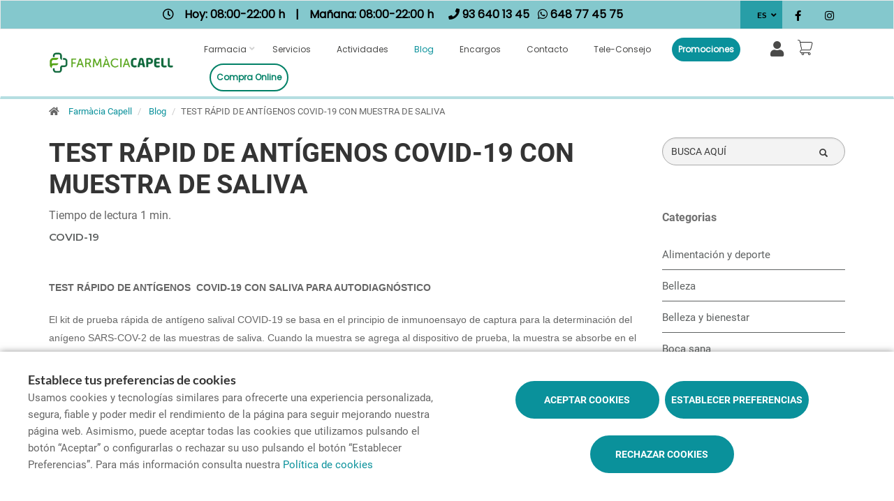

--- FILE ---
content_type: text/html; charset=UTF-8
request_url: https://www.farmaciacapell.com/es/blog/test-rapid-dantigens-covid-19-amb-mostra-de-saliva
body_size: 15170
content:
<!DOCTYPE html>
<!--[if IE 9]>
<html lang="es" class="ie9"> <![endif]-->
<!--[if IE 8]>
<html lang="es" class="ie8"> <![endif]-->
<!--[if !IE]><!-->
<html lang="es">
<!--<![endif]-->
<head>

            
    <!-- Start default blade meta tags to share contents -->
<meta charset="utf-8">
<meta http-equiv="X-UA-Compatible" content="IE=edge" />
    <title>TEST R&Aacute;PID DE ANT&Iacute;GENOS COVID-19 CON MUESTRA DE SALIVA </title>
    <meta name="description" content="Farmacia Capell en Sant Boi de Llobregat , tu espacio de salud online los 365 d&iacute;as del a&ntilde;o.">


    <meta name="author" content="f:">

<!-- Mobile Meta -->
<meta name="viewport" content="width=device-width, initial-scale=1.0, user-scalable=yes">
<!--  End default meta tags  -->

    
    
       <!--  <meta name="viewport" content="width=device-width, initial-scale=1, user-scalable=yes" /> -->

    
            <link rel="canonical" href="https://www.farmaciacapell.com/es/blog/test-rapid-dantigens-covid-19-amb-mostra-de-saliva" />
    
                        <link rel="alternate" href="https://www.farmaciacapell.com/blog/test-rapid-dantigens-covid-19-amb-mostra-de-saliva" hreflang="ca" />
                    <link rel="alternate" href="https://www.farmaciacapell.com/es/blog/test-rapid-dantigens-covid-19-amb-mostra-de-saliva" hreflang="es" />
            
    <!-- Favicon -->
    <link rel="apple-touch-icon" sizes="57x57" href="https://www.farmaofficego.com/uploads/favicon/S85199/apple-icon-57x57.png">
<link rel="apple-touch-icon" sizes="60x60" href="https://www.farmaofficego.com/uploads/favicon/S85199/apple-icon-60x60.png">
<link rel="apple-touch-icon" sizes="72x72" href="https://www.farmaofficego.com/uploads/favicon/S85199/apple-icon-72x72.png">
<link rel="apple-touch-icon" sizes="76x76" href="https://www.farmaofficego.com/uploads/favicon/S85199/apple-icon-76x76.png">
<link rel="apple-touch-icon" sizes="114x114" href="https://www.farmaofficego.com/uploads/favicon/S85199/apple-icon-114x114.png">
<link rel="apple-touch-icon" sizes="120x120" href="https://www.farmaofficego.com/uploads/favicon/S85199/apple-icon-120x120.png">
<link rel="apple-touch-icon" sizes="144x144" href="https://www.farmaofficego.com/uploads/favicon/S85199/apple-icon-144x144.png">
<link rel="apple-touch-icon" sizes="152x152" href="https://www.farmaofficego.com/uploads/favicon/S85199/apple-icon-152x152.png">
<link rel="apple-touch-icon" sizes="180x180" href="https://www.farmaofficego.com/uploads/favicon/S85199/apple-icon-180x180.png">
<link rel="icon" type="image/png" sizes="192x192" href="https://www.farmaofficego.com/uploads/favicon/S85199/android-icon-192x192.png">
<link rel="icon" type="image/png" sizes="32x32" href="https://www.farmaofficego.com/uploads/favicon/S85199/favicon-32x32.png">
<link rel="icon" type="image/png" sizes="96x96" href="https://www.farmaofficego.com/uploads/favicon/S85199/favicon-96x96.png">
<link rel="icon" type="image/png" sizes="16x16" href="https://www.farmaofficego.com/uploads/favicon/S85199/favicon-16x16.png">
<link rel="manifest" href="https://www.farmaofficego.com/uploads/favicon/S85199/manifest.json" crossorigin="use-credentials">
<meta name="msapplication-TileColor" content="#ffffff">
<meta name="msapplication-TileImage" content="https://www.farmaofficego.com/uploads/favicon/S85199/ms-icon-144x144.png">
<meta name="theme-color" content="#ffffff">
    <!-- END Favicon -->

    <!-- Vendors  -->
    <link rel="stylesheet" href="https://www.farmaciacapell.com/assets/templates/common/css/vendor.css">

    <!-- Eva icons -->
    <link rel="stylesheet" href="/assets/common/eva-icons/style/eva-icons.css">

    <!-- Main css -->
                        <link rel="stylesheet" href="https://www.farmaciacapell.com/assets/templates/S85199/css/main.css?v=20260120011695656116"/>
                
            <link rel="stylesheet" href="https://www.farmaciacapell.com/assets/common/css/swiper-bundle.min.css">
    
    
    <!-- Page Style -->
    <!-- Meta tags to share contents -->
    <meta property="og:type" content="website" />
    <meta property="og:site_name" content="Farm&agrave;cia Capell" />
    <meta property="og:url" content="https://www.farmaciacapell.com/es/blog/test-rapid-dantigens-covid-19-amb-mostra-de-saliva" />
    <meta property="og:title" content="TEST R&Aacute;PID DE ANT&Iacute;GENOS COVID-19 CON MUESTRA DE SALIVA " />
    <meta property="og:description" content="El test de autodiagn&oacute;stico en muestra de saliva es un test que en 15 minutos dice el resultado. 
Son tests r&aacute;pidos, fiable y f&aacute;ciles de utilizar.

En el siguiente v&iacute;deo te detallamos todos los pasos a seguir para realizar correctamente la prueba.
" />

            <meta property="og:image" content="https://www.farmaofficego.com/uploads/post/S85199/test-rapid-dantigens-covid-19-amb-mostra-de-saliva--760-1200x630-resize.jpg?token=885c5ab62bd1a679e4f4a07ea714964b"/>
    


    <!-- Socials -->

<!-- Pre-javascript -->



    <!-- Plausible Analytics -->
    <script defer data-domain="www.farmaciacapell.com" src="https://analytics.farmacloud.io/js/script.js"></script>
    <!-- End Plausible Analytics -->

    <script src="https://apps.elfsight.com/p/platform.js" defer></script>

</head>

<body class="front no-trans">

<!-- Google Tag Manager (noscript) -->
<!-- End Google Tag Manager (noscript) -->

<!-- DEMO STICKY -->


<!-- ================ -->
<!-- page wrapper start -->
<!-- ================ -->
<div class="page-wrapper" >

    <div class="container-fluid sticky-app-banner" style="display: none;">
    <div class="container-fluid">
        <div class="col-xs-12">
            <div class="row app-banner-sticky">
                <a href="#" class="btn-close" id="close-app-banner">&times;</a>
                <div class="logo-app" style='background:url("https://www.farmaciacapell.com/assets/templates/common/images/app/AppFarmaLogo.png")'>
                </div>
                <div class="app-details">
                    <div class="title-app">Appfarma - App de tu farmacia</div>
                    <div class="subtitle-app">La App de tu farmacia</div>
                </div>
                <a href="https://links.appfarma.es/download?pharmacy=6401c16f-cf5f-4aff-93c2-69dcab135925" class="btn-get">Obtener</a>
            </div>
        </div>
    </div>
</div>
    <!-- header-top start (Add "dark" class to .header-top in order to enable dark header-top e.g <div class="header-top dark">) -->
<!-- ================ -->

<div class="container-fluid web-header new-go-top-header  background-header   hidden-xs ">
    <div class="container flex-top-header ">
    <div class="flex-left-top-header">
                    <span><i class="fa fa-clock-o"></i></span>
                            <span class="flex-top-separator">
                                                                        Hoy:
                                                            08:00-22:00 h                                                                         
                    </span>
                <span class="hidden-xs"> | </span>
                <span class="flex-top-separator hidden-xs">
                                                                        Ma&ntilde;ana:
                                                            08:00-22:00 h                                                                                             </span>
            

                    
                    <span class="flex-top-phone">
                <span><i class="fa fa-phone"></i></span>
                                                                <a href="tel:936401345"> <span>93 640 13 45</span> </a>
                        <span class="phone-separator"> </span>
                                                                                                                 </span>
        
                    <span class="flex-top-phone">
                <span><i class="fa fa-whatsapp"></i></span>
                                                            <a href="https://wa.me/34648774575"> <span>648 77 45 75</span> </a>
                        <span class="phone-separator"> </span>
                                                                        </span>
        
    </div>


    
    <div class="pull-right hidden-sm hidden-md hidden-lg">
                            <ul class="list-icons">
                <li style="margin: 5px 10px; max-height: 40px">
                    <a href="https://www.farmaciacapell.com/es/cesta/resumen" class="new-cart-zone" title="Carrito">
                        <img src="https://www.farmaciacapell.com/assets/templates/common/images/cesta.png" class="img-fluid" width="28" alt="menu cart">
                        <span class="cart-count circle-count"  style="display: none" >(0)</span>
                    </a>
                </li>
            </ul>
                    </div>

            <div class="pull-right">
            <div class="multilang-dropdown header-top-dropdown">
                <div class="btn-group dropdown">
                    <button type="button" class="btn dropdown-toggle" data-toggle="dropdown" aria-expanded="false">
                                                    ES                                                                                                </button>

                    <ul class="dropdown-menu dropdown-menu-right dropdown-animation">
                                                                                                                                        <li><a rel="alternate" class="text-center" hreflang="ca" href="https://www.farmaciacapell.com/blog/test-rapid-dantigens-covid-19-amb-mostra-de-saliva">CAT</a></li>
                                                                        </ul>
                </div>
            </div>
        </div>
    
    <!-- header-top-first -->
    <div class="header-top-first clearfix">
        <ul class="social-links clearfix hidden-xs">
                                    <li class="facebook">
                    <a target="_blank" href="https://www.facebook.com/FarmaciaCapell/" title="facebook"><i class="fa fa-facebook"></i></a>
                </li>
                                                                                                            <li class="instagram">
                    <a target="_blank" href="https://www.instagram.com/farmacia.capell/" title="instagram"><i class="fa fa-instagram"></i></a>
                </li>
                                            </ul>
        <div class="social-links hidden-lg hidden-md hidden-sm">
            <div class="btn-group dropdown">
                <button type="button" class="btn dropdown-toggle" data-toggle="dropdown"><i class="fa fa-share-alt"></i>
                </button>
                <ul class="dropdown-menu dropdown-animation">
                                    <li class="facebook">
                    <a target="_blank" href="https://www.facebook.com/FarmaciaCapell/" title="facebook"><i class="fa fa-facebook"></i></a>
                </li>
                                                                                                            <li class="instagram">
                    <a target="_blank" href="https://www.instagram.com/farmacia.capell/" title="instagram"><i class="fa fa-instagram"></i></a>
                </li>
                                            </ul>
            </div>
        </div>
    </div>
    <!-- header-top-first end -->

</div>








</div>

<!-- header-top end -->

<header class="header new-go-header fixed clearfix  hidden-xs ">

    <!-- main-navigation start -->
    <!-- ================ -->
    <div class="main-navigation animated">
        <!-- navbar start -->
        <!-- ================ -->
        <nav class="navbar navbar-default new-navbar-go" role="navigation">
            <div class="container" style="padding-left: 0; padding-right: 0">
                <div class="col-sm-12 flex-nav-bar  img-center-nav ">
                    <!-- header-left start -->
                    <!-- ================ -->
                    <div class="header-left logo-left-zone clearfix ">
                        <!-- logo -->
                    <a href="https://www.farmaciacapell.com/es" class="logo-pharmacy-href">
    <!-- fa or logo -->
                    <img class="logo_img"
                 src="https://farmacloud-profile.imgix.net/6401c16f-cf5f-4aff-93c2-69dcab135925_1695652567506.png?h=100"
                 alt="Farm&agrave;cia Capell" style="display: inherit; ">
            </a>
                    <!-- header-left end -->
                    </div>
                    

                    <div class="pull-left " id="go-menu-zone">
                        <!-- Menu header -->
                        <div class="collapse navbar-collapse" id="navbar-collapse-1">
                            <ul class="nav navbar-nav  go-navbar-nav">

                    <li  class="logo-text sticky-navbar-logo  own-image-sticky ">
    <a href="https://www.farmaciacapell.com/es" style="padding:0">
                                    <img class="logo_img"
                     src="https://farmacloud-profile.imgix.net/6401c16f-cf5f-4aff-93c2-69dcab135925_1695652567506.png?h=100"
                     alt="Farm&agrave;cia Capell" style="display: inline-block; max-width: 140px;max-height: 60px">
                        </a>
</li>

                                <li class="dropdown">
            <a href="#"  class="dropdown-toggle
            "
            data-toggle="dropdown">Farmacia</a>
            <ul class="dropdown-menu">
                                                            <li>
                            <a href="https://www.farmaciacapell.com/es/historia"
                               title="Quienes somos">Quienes somos</a>
                        </li>
                                                                                    
                
                                                                    <li><a href="https://www.farmaciacapell.com/es/tarjeta-cliente" title="Tarjeta cliente">Tarjeta cliente</a></li>
                
                                                                                                                                                                                                                                                                                                                                                                                                                                                                                                                                                                                            <li>
                                <a href="https://www.farmaciacapell.com/es/alta-cliente"
                                    title="Alta cliente">Alta cliente</a>
                            </li>
                                                                                                                                                                                        <li>
                        <a href="https://www.farmaciacapell.com/es/app" title="App">APP</a>
                    </li>
                            </ul>
        </li>
                <li><a href="https://www.farmaciacapell.com/es/servicios"  title="Servicios">Servicios</a></li>
                                    <li><a href="https://www.farmaciacapell.com/es/actividades"  title="Actividades">Actividades</a></li>
                        <li><a href="https://www.farmaciacapell.com/es/blog"  class="active"  title="Blog">Blog</a></li>
                
        
                    <li><a href="https://www.farmaciacapell.com/es/pedido-online"  title="Encargos">Encargos</a></li>
        
                <li><a href="https://www.farmaciacapell.com/es/contactar"  title="Contacto">Contacto</a></li>

                                                <li class="hidden-lg hidden-md hidden-sm">
                                        <a href="https://www.farmaciacapell.com/es/compra-online" title="Compra online">
                        Compra online
                    </a>
                                    </li>
                    
                            <li><a href="https://www.farmaciacapell.com/es/tele-consejo"  title="Tele-consejo">Tele-consejo</a></li>
        
                
                
                            <li>
                <a class="promos-menu " href="https://www.farmaciacapell.com/es/promociones" title="Promociones">Promociones</a>
            </li>
        
        

                            <li class="pull-right hidden-xs li-cart-menu"
                style="display: flex; align-items: center; height: 38px;">
                                                                            <a class="header-farmapremium-login"
                           href="https://www.farmaciacapell.com/es/oauth2/redirect/generic"
                           title="Iniciar sesi&oacute;n"
                        >
                            <i class="fa fa-user"></i>
                        </a>
                                                                    <a href="https://www.farmaciacapell.com/es/cesta/resumen" class="new-cart-zone"
                   title="Carrito"
                   style="display: flex; align-items: center; justify-content: center; color: #444; text-decoration: none; font-size: 20px; padding: 0 8px; height: 38px; width: 38px;">
                    <img src="https://www.farmaciacapell.com/assets/templates/common/images/cesta.png" class="img-fluid" width="22" alt="menu cart" style="display: block; margin: 0 auto;">
                    <span class="cart-count circle-count"  style="display: none"                     style="margin-left: 2px;">(0)</span>
                </a>
            </li>
                
                <li>
            <ul class="nav navbar-nav  go-navbar-nav">
                                    <li class="pull-right cfo-shop-li hidden-xs">
                                                <a class="cfo-shop-button" href="https://www.farmaciacapell.com/es/compra-online" title="Compra online">
                            Compra online
                        </a>
                                            </li>
                
                                                    
                                                </ul>
        </li>
            
</ul>                        </div>
                    </div>

                    <!-- MOBILE MENU -->
                    <div class="header-right clearfix">
                        <div class="header-right clearfix">
                            <!-- Toggle get grouped for better mobile display -->
                            <div class="navbar-header">
                                <div class="pull-right">
                                    <button type="button" class="navbar-toggle" data-toggle="collapse"
                                            data-target="#navbar-collapse-1">
                                        <span class="sr-only"></span>
                                        <span class="icon-bar"></span>
                                        <span class="icon-bar"></span>
                                        <span class="icon-bar"></span>
                                    </button>
                                </div>
                            </div>
                        </div>
                    </div>
                    <!-- END MOBILE MENU -->

                </div>
            </div>
        </nav>
        <!-- navbar end -->
    </div>
    <!-- main-navigation end -->
</header>
<!-- header end -->


<!-- header online shop -->
    <div class="header fixed hidden-lg hidden-md hidden-sm" id="fixed-header-on">
    <div class="container">
        <div class="row">
            <div class="col-xs-4 hidden-lg hidden-md hidden-sm pr0 left-mobile-col">
                <div class="open-slide-categories pt6">
                    <a href="#" id="open-categories-mobile" class="mobile-header-left">
                        <span class="fa fa-bars"></span>
                    </a>
                    <a href="#" id="open-search-mobile" class="mobile-header-right scroll-search">
                        <span class="fa fa-search"></span>
                    </a>
                </div>
            </div>
            <div class="col-md-2 col-sm-12-custom col-xs-4">
                <!-- header-left start -->
                <!-- ================ -->
                <div class="clearfix text-center">
                    <!-- logo -->
                    <a href="https://www.farmaciacapell.com/es" class="logo-pharmacy-href">
    <!-- fa or logo -->
                    <img class="logo_img"
                 src="https://farmacloud-profile.imgix.net/6401c16f-cf5f-4aff-93c2-69dcab135925_1695652567506.png?h=100"
                 alt="Farm&agrave;cia Capell" style="display: inherit; ">
            </a>
                </div>
                <!-- header-left end -->
            </div>
            <div class="col-xs-4 hidden-lg hidden-md hidden-sm pl0 pr5 right-mobile-col">
                <div class="col-md-6 pl0 pr0">
                                            <div class="pull-right">
                            <ul class="list-icons">
                                <li>
                                    <a href="https://www.farmaciacapell.com/es/cesta/resumen" title="Carrito">
                                        <i class="fa fa-shopping-basket"></i><span class="hidden-xs">Carrito</span> <span class="cart-count">(0)</span>
                                    </a>
                                </li>
                            </ul>
                        </div>

                                                                            <div class="pull-right">
                                <ul class="list-icons">
                                    <li>
                                                                                    <a class="header-farmapremium-login-mobile" href="https://www.farmaciacapell.com/es/oauth2/redirect/generic" title="Iniciar sesi&oacute;n">
                                                <i class="fa fa-user"></i>
                                            </a>
                                                                            </li>
                                </ul>
                            </div>
                                                                                    </div>
            </div>
            <div class="col-md-10 col-sm-12-custom col-xs-12 mobile-search-zone">
                <!-- header-right start -->
                <!-- ================ -->
                <div class="header-right clearfix">

                    <!-- main-navigation start -->
<!-- ================ -->
<div class="main-navigation animated  main-online-shop ">

    <!-- navbar start -->
    <!-- ================ -->
    <nav class="navbar navbar-default hidden" role="navigation"  id="scroll-hide" >
        <div class="container-fluid">

            <!-- Toggle get grouped for better mobile display -->
            <div class="navbar-header  hidden-xs ">
                <button type="button" class="navbar-toggle" data-toggle="collapse"
                        data-target="#navbar-collapse-2">
                    <span class="sr-only"></span>
                    <span class="icon-bar"></span>
                    <span class="icon-bar"></span>
                    <span class="icon-bar"></span>
                </button>
            </div>

            <!-- Menu header -->
            <div class="collapse navbar-collapse" id="navbar-collapse-2">
                <ul class="nav navbar-nav  go-navbar-nav">

                    <li  class="logo-text sticky-navbar-logo  own-image-sticky ">
    <a href="https://www.farmaciacapell.com/es" style="padding:0">
                                    <img class="logo_img"
                     src="https://farmacloud-profile.imgix.net/6401c16f-cf5f-4aff-93c2-69dcab135925_1695652567506.png?h=100"
                     alt="Farm&agrave;cia Capell" style="display: inline-block; max-width: 140px;max-height: 60px">
                        </a>
</li>

                                <li class="dropdown">
            <a href="#"  class="dropdown-toggle
            "
            data-toggle="dropdown">Farmacia</a>
            <ul class="dropdown-menu">
                                                            <li>
                            <a href="https://www.farmaciacapell.com/es/historia"
                               title="Quienes somos">Quienes somos</a>
                        </li>
                                                                                    
                
                                                                    <li><a href="https://www.farmaciacapell.com/es/tarjeta-cliente" title="Tarjeta cliente">Tarjeta cliente</a></li>
                
                                                                                                                                                                                                                                                                                                                                                                                                                                                                                                                                                                                            <li>
                                <a href="https://www.farmaciacapell.com/es/alta-cliente"
                                    title="Alta cliente">Alta cliente</a>
                            </li>
                                                                                                                                                                                        <li>
                        <a href="https://www.farmaciacapell.com/es/app" title="App">APP</a>
                    </li>
                            </ul>
        </li>
                <li><a href="https://www.farmaciacapell.com/es/servicios"  title="Servicios">Servicios</a></li>
                                    <li><a href="https://www.farmaciacapell.com/es/actividades"  title="Actividades">Actividades</a></li>
                        <li><a href="https://www.farmaciacapell.com/es/blog"  class="active"  title="Blog">Blog</a></li>
                
        
                    <li><a href="https://www.farmaciacapell.com/es/pedido-online"  title="Encargos">Encargos</a></li>
        
                <li><a href="https://www.farmaciacapell.com/es/contactar"  title="Contacto">Contacto</a></li>

                                                <li class="hidden-lg hidden-md hidden-sm">
                                        <a href="https://www.farmaciacapell.com/es/compra-online" title="Compra online">
                        Compra online
                    </a>
                                    </li>
                    
                            <li><a href="https://www.farmaciacapell.com/es/tele-consejo"  title="Tele-consejo">Tele-consejo</a></li>
        
                
                
                            <li>
                <a class="promos-menu " href="https://www.farmaciacapell.com/es/promociones" title="Promociones">Promociones</a>
            </li>
        
        

                            <li class="pull-right hidden-xs li-cart-menu"
                style="display: flex; align-items: center; height: 38px;">
                                                                            <a class="header-farmapremium-login"
                           href="https://www.farmaciacapell.com/es/oauth2/redirect/generic"
                           title="Iniciar sesi&oacute;n"
                        >
                            <i class="fa fa-user"></i>
                        </a>
                                                                    <a href="https://www.farmaciacapell.com/es/cesta/resumen" class="new-cart-zone"
                   title="Carrito"
                   style="display: flex; align-items: center; justify-content: center; color: #444; text-decoration: none; font-size: 20px; padding: 0 8px; height: 38px; width: 38px;">
                    <img src="https://www.farmaciacapell.com/assets/templates/common/images/cesta.png" class="img-fluid" width="22" alt="menu cart" style="display: block; margin: 0 auto;">
                    <span class="cart-count circle-count"  style="display: none"                     style="margin-left: 2px;">(0)</span>
                </a>
            </li>
                
                <li>
            <ul class="nav navbar-nav  go-navbar-nav">
                                    <li class="pull-right cfo-shop-li hidden-xs">
                                                <a class="cfo-shop-button" href="https://www.farmaciacapell.com/es/compra-online" title="Compra online">
                            Compra online
                        </a>
                                            </li>
                
                                                    
                                                </ul>
        </li>
            
</ul>            </div>

            <div class="navbar-header">
                                    <div class="col-xs-12 hidden-lg hidden-md hidden-sm" id="shop_search">
                        <form id="form-search-shop" autocomplete="off"  onsubmit="return false;" action="#"  class="search-form" role="search">
                            <div class="form-group">
                                <input type="text" placeholder="Buscar producto..." class="form-control disabled-zoom-input" name="searching" id="searchShop">
                                <button type="submit" class="btn btn-link btn-sm" aria-label="search">
                                    <span id="span-search-shop" class="glyphicon glyphicon-search"></span>
                                </button>
                            </div>
                        </form>
                    </div>
                            </div>
        </div>
    </nav>
    <!-- navbar end -->

</div>
<!-- main-navigation end -->

                </div>
                <!-- header-right end -->
            </div>
        </div>
    </div>
</div>

<!-- new mobile menu for shop online -->
<div id="shop-categories-menu" class="side-nav online-shop-menu">
    <a href="#" class="btn-close" id="close-categories-menu">&times;</a>
    <ul class="ul-parent-menu">

            <li>
    <div class="btn-show-submenu-mobile">+</div>
    <a href="https://www.farmaciacapell.com/es/compra-online">
                    Compra online
            </a>
                <div class="divider"></div>
        <ul class="show-mobile-submenu" >
            <li class="show-mobile-submenu-title">Marcas</li>
                                                        <li >
                                        <a href="https://www.farmaciacapell.com/es/compra-online/comprar-por/avene" title="AVENE">
                         <i class="far fa-star"></i>  AVENE </a>
                                    </li>
                                            <li >
                                        <a href="https://www.farmaciacapell.com/es/compra-online/comprar-por/caudalie" title="CAUDALIE">
                         <i class="far fa-star"></i>  CAUDALIE </a>
                                    </li>
                                            <li >
                                        <a href="https://www.farmaciacapell.com/es/compra-online/comprar-por/cerave" title="CeraVe">
                         <i class="far fa-star"></i>  CeraVe </a>
                                    </li>
                                </ul>
    </li>
    
    
            <li>
            <div class="btn-show-submenu-mobile">+</div>
            <a href="#">
                Farmacia
            </a>
            <ul class="show-mobile-submenu">
                                                            <li>
                            <a href="https://www.farmaciacapell.com/es/historia"
                               title="Quienes somos">Quienes somos</a>
                        </li>
                                                                                                                                        <li><a href="https://www.farmaciacapell.com/es/tarjeta-cliente" title="Tarjeta cliente">Tarjeta cliente</a></li>
                                                                                                                                                                                                                                                                                                                                                                                                                                                                                                                                                                                                            <li>
                                <a href="https://www.farmaciacapell.com/es/alta-cliente"
                                   title="Alta cliente">Alta cliente</a>
                            </li>
                                                                                                                                                                                        <li>
                        <a href="https://www.farmaciacapell.com/es/app" title="App">APP</a>
                    </li>
                                
            </ul>
        </li>
    
    
        <li><a href="https://www.farmaciacapell.com/es/servicios" title="Servicios">Servicios</a></li>
                                    <li>
                <a href="https://www.farmaciacapell.com/es/promociones" title="Promociones">Promociones</a>
            </li>
                                    <li><a href="https://www.farmaciacapell.com/es/actividades" title="Actividades">Actividades</a></li>
                        <li><a href="https://www.farmaciacapell.com/es/blog" title="Blog">Blog</a></li>
                
        
                    <li><a href="https://www.farmaciacapell.com/es/pedido-online" title="Encargos">Encargos</a></li>
                        <li><a href="https://www.farmaciacapell.com/es/contactar" title="Contacto">Contacto</a></li>

                            <li><a href="https://www.farmaciacapell.com/es/tele-consejo" title="Tele-consejo">Tele-consejo</a></li>
        
                
                
            </ul>

</div>
<!-- header online shop end -->

    <!-- slideshow start -->
        <!-- slideshow end -->
    
        <div class="breadcrumb-container">
    <div class="container">
        <ol class="breadcrumb">
            <li><i class="fa fa-home pr-10"></i>
                <a href="https://www.farmaciacapell.com/es">Farm&agrave;cia Capell</a>
            </li>
                            <li>
                    <a href="https://www.farmaciacapell.com/es/blog">Blog</a>
                </li>
                <li class="active">TEST R&Aacute;PID DE ANT&Iacute;GENOS COVID-19 CON MUESTRA DE SALIVA </li>
            
        </ol>
    </div>
</div>

    <!-- main-container start -->
    <section class="main-container blog-container">

        <div class="container">
                 
    <div class="row">

<div class="col-md-9 col-sm-12 contents-container fullpost-cointainer">

    <div class="row text-left">
        <div class="col-xs-12">
            <a class="head-title">
                <h1>TEST R&Aacute;PID DE ANT&Iacute;GENOS COVID-19 CON MUESTRA DE SALIVA </h1>
            </a>
        </div>
    </div>

        <div class="row text-left">
        <div class="col-md-8 col-sm-12">
            <span class="reading-time">Tiempo de lectura 1 min.</span>
        </div>
    </div>
    
    <div class="row text-left">
        <div class=" col-md-12  col-sm-12">
            <ol class="breadcrumb blog-breadcrumb">
                <li>
                                              <a class="blog-category-canalfarmaciaonline" href="https://www.farmaciacapell.com/es/blog/c/covid-19"> COVID-19</a>
                                    </li>
            </ol>
        </div>
            </div>


    <article class="clearfix blogpost full canalfarmaciaonline-fullpost">
        <div class="blogpost-body">
            <div class="blogpost-content canalfarmaciaonline-post">
                <p></p>

<p><span style='font-family:tahoma,geneva,sans-serif;'><span style='font-size:14px;'><strong>TEST R&Aacute;PIDO DE ANT&Iacute;GENOS &nbsp;COVID-19 CON SALIVA PARA AUTODIAGN&Oacute;STICO</strong></span></span></p>

<p><span style='font-family:tahoma,geneva,sans-serif;'><span style='font-size:14px;'>El kit de prueba r&aacute;pida de ant&iacute;geno salival COVID-19 se basa en el principio de inmunoensayo de captura para la determinaci&oacute;n del an&iacute;geno SARS-COV-2 de las muestras de saliva. Cuando la muestra se agrega al dispositivo de prueba, la muestra se absorbe en el dispositivo por acci&oacute;n capilar.</span></span></p>

<p></p>

<p><span style='font-family:tahoma,geneva,sans-serif;'><span style='font-size:14px;'><strong>En el siguiente v&iacute;deo te detallamos todos los pasos a seguir para realizar correctamente la prueba.</strong></span></span></p>

<div class='embeddedContent oembed-provider- oembed-provider-youtube' data-align='none' data-oembed='https://www.youtube.com/watch?v=yPa-H4tyw_s' data-oembed_provider='youtube' data-resizetype='noresize'><iframe allowfullscreen='true' allowscriptaccess='always' frameborder='0' height='349' scrolling='no' src='//www.youtube.com/embed/yPa-H4tyw_s?wmode=transparent&amp;jqoemcache=oAy8W' width='425'></iframe></div>

<p></p>

<div class='embeddedContent oembed-provider-'></div>

<div class='embeddedContent oembed-provider-'></div>

<div class='embeddedContent oembed-provider-'></div>

<div class='embeddedContent oembed-provider-'></div>

<p><a href='https://www.youtube.com/watch?v=yPa-H4tyw_s'>https://www.youtube.com/watch?v=yPa-H4tyw_s</a></p>

<p><span style='font-family:tahoma,geneva,sans-serif;'><span style='font-size:14px;'>1. El kit debe de estar a temperatura ambiente antes de realizar la prueba.</span></span></p>

<p><span style='font-family:tahoma,geneva,sans-serif;'><span style='font-size:14px;'>2. Abrir la tapa el tubo de recolecci&oacute;n de saliva.</span></span></p>

<p><span style='font-family:tahoma,geneva,sans-serif;'><span style='font-size:14px;'>3. Enrosca el embudo de recogida de saliva</span></span></p>

<p><span style='font-family:tahoma,geneva,sans-serif;'><span style='font-size:14px;'>4. Deposita la saliva en el embudo, llenar hasta la marca n&ordm;2</span></span></p>

<p><span style='font-family:tahoma,geneva,sans-serif;'><span style='font-size:14px;'>5. Desenrosca el embudo de recolecci&oacute;n y cierra la tapa.</span></span></p>

<p><span style='font-family:tahoma,geneva,sans-serif;'><span style='font-size:14px;'>6. Agitar bien el tubo para mezclar completamente la muestra.</span></span></p>

<p><span style='font-family:tahoma,geneva,sans-serif;'><span style='font-size:14px;'>7. Abrir la bolsa y retirar la tarjeta, colocarla en una superficie plana.</span></span></p>

<p><span style='font-family:tahoma,geneva,sans-serif;'><span style='font-size:14px;'>8. Desenroscar el tapa del tubo de recogida, a&ntilde;adir 3 gotas en el pocillo indicado con la letra (S)</span></span></p>

<p><span style='font-family:tahoma,geneva,sans-serif;'><span style='font-size:14px;'>9. Poner el cron&oacute;metro a 15 minutos y leer resultados.</span></span></p>

<p></p>

<p><span style='font-family:tahoma,geneva,sans-serif;'><span style='font-size:14px;'><strong>Interpretaci&oacute;n de resultados</strong></span></span></p>

<p><span style='font-family:tahoma,geneva,sans-serif;'><span style='font-size:14px;'><strong>Positivo:</strong> aparecer&aacute;n marcadas de color las dos l&iacute;neas de prueba T i C.</span></span></p>

<p><span style='font-family:tahoma,geneva,sans-serif;'><span style='font-size:14px;'><strong>Negativo:</strong> l&iacute;nea de color solo aparece en la l&iacute;nea de control C</span></span></p>

<p><span style='font-family:tahoma,geneva,sans-serif;'><span style='font-size:14px;'><strong>Inv&aacute;lido:</strong> no aparece ninguna banda de color en la l&iacute;nea de control C.</span></span></p>

<p></p>

<p><span style='font-family:tahoma,geneva,sans-serif;'><span style='font-size:14px;'>Si el resultado del <strong>test es positivo</strong>, <strong>a&iacute;slate </strong>inmediatament <strong>y llama al 061</strong> o contacta con el m&eacute;dico de familia a trav&eacute;s de la aplicaci&oacute;n &quot;La Meva Salut&quot;.</span></span></p>

<p><span style='font-family:tahoma,geneva,sans-serif;'><span style='font-size:14px;'>Si el resultado del <strong>test es negativo</strong>, <strong>extrema las medidas de autoprotecci&oacute;n:</strong> uso de la mascarilla, higiene de manos y distancia inter-personal.</span></span></p>

<p></p>

<p><span style='font-family:tahoma,geneva,sans-serif;'><span style='font-size:14px;'><strong>Si tienes cualquier duda, &iexcl;ponte en contacto con nosotros!</strong></span></span></p>

<div class='embeddedContent oembed-provider-'></div>

<p></p>

<p></p>

<p></p>

            </div>
        </div>

        <div  class="own-image-post-footer"   >
            <div class="text-right" id="section-social-link">
    <ul class="share social-links colored circle  pull-right ">
        <li id="titleShare" class="title">Compartir</li>
            <li class="facebook"><a target="_blank" class="facebook-share" href="https://www.facebook.com/sharer/sharer.php?u=https://www.farmaciacapell.com/es/blog/test-rapid-dantigens-covid-19-amb-mostra-de-saliva" data-cache="https://graph.facebook.com/?id=https://www.farmaciacapell.com/es/blog/test-rapid-dantigens-covid-19-amb-mostra-de-saliva&scrape=true"><i class="fa fa-facebook"></i></a></li>
            <li class="twitter"><a target="_blank" href="https://twitter.com/home?status=TEST R&Aacute;PID DE ANT&Iacute;GENOS COVID-19 CON MUESTRA DE SALIVA : https://www.farmaciacapell.com/es/blog/test-rapid-dantigens-covid-19-amb-mostra-de-saliva"><i class="fa fa-x-twitter"></i></a></li>
            <li class="vimeo whatsapp visible-xs-inline-block"><a target="_blank" href="whatsapp://send?text=https%3A%2F%2Fwww.farmaciacapell.com%2Fes%2Fblog%2Ftest-rapid-dantigens-covid-19-amb-mostra-de-saliva" data-action="share/whatsapp/share"><i class="fa fa-whatsapp"></i></a></li>
            <li class="hidden-xs vimeo whatsapp"><a target="_black" href="https://api.whatsapp.com/send?text=https%3A%2F%2Fwww.farmaciacapell.com%2Fes%2Fblog%2Ftest-rapid-dantigens-covid-19-amb-mostra-de-saliva"><i class="fa fa-whatsapp"></i></a></li>
            <li class="linkedin"><a target="_blank" href="https://www.linkedin.com/cws/share?url=https://www.farmaciacapell.com/es/blog/test-rapid-dantigens-covid-19-amb-mostra-de-saliva"><i class="fa fa-linkedin"></i></a></li>
    </ul>
</div>

        </div>

    </article>
    <!-- Include comments -->
    </div>
<div class="col-md-3 hidden-xs hidden-sm aside-canalfarmaciaonline">
    <div class="row">
        <div class="col-md-12">
            <form id="form-search-post" method="get" action="https://www.farmaciacapell.com/es/blog" class="search-form" role="search" autocomplete="off">
                <div class="form-group">
                    <label for="search" class="sr-only">Buscador</label>
                    <input type="text" class="form-control" name="search" id="searchBlog" placeholder="BUSCA AQU&Iacute;">
                    <button type="submit" class="btn btn-link btn-sm" type="button">
                        <span id="span-search-blog" class="glyphicon glyphicon-search"></span>
                    </button>
                </div>
            </form>
        </div>
    </div>
    <div id="aside-blog-canal-farmaciaonline">

    <p class="page-title post-page-category-title">Categorias</p>
    <nav id="navcategories-canalfarmaciaonline">
        <ul class="nav nav-stacked">
                                                <li class="">
                        <a href="https://www.farmaciacapell.com/es/blog/c/alimentacion-y-deporte">
                            Alimentaci&oacute;n y deporte
                        </a>
                                            </li>
                                                                <li class="">
                        <a href="https://www.farmaciacapell.com/es/blog/c/belleza">
                            Belleza
                        </a>
                                            </li>
                                                                <li class="">
                        <a href="https://www.farmaciacapell.com/es/blog/c/belleza-y-bienestar">
                            Belleza y bienestar
                        </a>
                                            </li>
                                                                <li class="">
                        <a href="https://www.farmaciacapell.com/es/blog/c/boca-sana">
                            Boca sana
                        </a>
                                            </li>
                                                                <li class="">
                        <a href="https://www.farmaciacapell.com/es/blog/c/covid-19">
                            COVID-19
                        </a>
                                            </li>
                                                                <li class="">
                        <a href="https://www.farmaciacapell.com/es/blog/c/categoria-ejemplo">
                            Categoria ejemplo
                        </a>
                                            </li>
                                                                <li class="">
                        <a href="https://www.farmaciacapell.com/es/blog/c/cocina">
                            Cocina
                        </a>
                                            </li>
                                                                <li class="">
                        <a href="https://www.farmaciacapell.com/es/blog/c/embarazo-y-bebes">
                            Embarazo y beb&eacute;s
                        </a>
                                            </li>
                                                                <li class="">
                        <a href="https://www.farmaciacapell.com/es/blog/c/energia">
                            Energ&iacute;a
                        </a>
                                            </li>
                                                                <li class="">
                        <a href="https://www.farmaciacapell.com/es/blog/c/pediatria">
                            Pediatr&iacute;a
                        </a>
                                            </li>
                                                                <li class="">
                        <a href="https://www.farmaciacapell.com/es/blog/c/salud">
                            Salud
                        </a>
                                            </li>
                                                                <li class="">
                        <a href="https://www.farmaciacapell.com/es/blog/c/salud">
                            Salud
                        </a>
                                            </li>
                                                        <li class="">
                    <a href="https://www.farmaciacapell.com/es/blog/e/otros-categoria">
                        Otros
                    </a>

                </li>
                    </ul>
    </nav>

    <p class="page-title post-page-category-title mt-30">Entradas recientes</p>
    <nav id="navrecentposts-canalfarmaciaonline">
        <ul class="nav nav-stacked">
                            <li><a class="post-recent-canalfarmaciaonline" href="https://www.farmaciacapell.com/es/blog/omicron">OMICR&Oacute;N </a></li>
                            <li><a class="post-recent-canalfarmaciaonline" href="https://www.farmaciacapell.com/es/blog/servei-de-telemidicina-alphega-salut">SERVICIO DE TELEMIDICINA ALPHEGA SALUD</a></li>
                            <li><a class="post-recent-canalfarmaciaonline" href="https://www.farmaciacapell.com/es/blog/test-rapid-dantigens-nasal-sars-cov-2">TEST R&Aacute;PIDO DE ANT&Iacute;GENOS NASAL SARS-COV-2</a></li>
                            <li><a class="post-recent-canalfarmaciaonline" href="https://www.farmaciacapell.com/es/blog/test-dantigens-dautodiagnostic-sars-cov-2">TEST DE ANT&Iacute;GENOS DE AUTODIAGN&Oacute;STICO SARS-CoV-2</a></li>
                            <li><a class="post-recent-canalfarmaciaonline" href="https://www.farmaciacapell.com/es/blog/5-habitos-para-empezar-bien-el-ano">5 h&aacute;bitos para empezar bien el a&ntilde;o</a></li>
                    </ul>
    </nav>

    
</div>
</div>
</div>

        </div>
    </section>

    <!-- main-container end -->

<!-- footer start (Add "light" class to #footer in order to enable light footer) -->
    <footer id="footer">
    <div class="footer">
        <div class="container">
            <div class="row">
                <div class="col-md-8">
                    <div class="footer-content">
                        <div class="row">
                            <div class="col-sm-5 padding-left-special">
                                <ul class="social-links circle">
                                    <li class="facebook">
                    <a target="_blank" href="https://www.facebook.com/FarmaciaCapell/" title="facebook"><i class="fa fa-facebook"></i></a>
                </li>
                                                                                                            <li class="instagram">
                    <a target="_blank" href="https://www.instagram.com/farmacia.capell/" title="instagram"><i class="fa fa-instagram"></i></a>
                </li>
                                            </ul>
                                                                
                            </div>

                            <div class="col-sm-7">
                                <ul class="nav navbar-nav" id="go-navbar-nav-footer" style="width: 100%">
                                                                            <li><a href="https://www.farmaciacapell.com/es/servicios">Servicios</a></li>

                                                                                                                            <li><a href="https://www.farmaciacapell.com/es/actividades">Actividades</a></li>
                                                                                                                        <li><a href="https://www.farmaciacapell.com/es/blog">Blog</a></li>
                                                                                
                                        
                                                                                    <li><a href="https://www.farmaciacapell.com/es/pedido-online">Encargos</a></li>
                                        
                                                                                                                            <li class="hidden-lg hidden-md hidden-sm"><a href="https://www.farmaciacapell.com/es/compra-online">Compra online</a></li>
                                        
                                                                                
                                                                                
                                                                                                                            <li><a href="https://www.farmaciacapell.com/es/tele-consejo">Tele-consejo</a></li>
                                        
                                                                                
                                                                                                                            <li>
                                                <a class="promos-menu" href="https://www.farmaciacapell.com/es/promociones">Promociones</a>
                                            </li>
                                        
                                        
                                                                                                                            <li><a target="_blank" href="https://www.farmaciacapell.com/es/compra-online">Compra online</a></li>
                                                                                                                                                                                            </ul>
                            </div>

                        </div>
                                            </div>
                </div>
                <div class="col-sm-6 col-md-2 padding-left-special">
                    <div class="footer-content contact-footer">
                        <h2 class="footer-title">Contacto</h2>
                                                    <ul class="list-icons">

                        <li><i class="fa fa-map-marker pr-10"></i>Carrer de Francesc Pi i Margall 116, Sant Boi de Llobregat, Barcelona</li>
            
                                                        <li><a href="tel://936401345"><i class="fa fa-phone pr-10"></i> 93 640 13 45</a></li>
                                                                    
    
                                        <li><a href="https://wa.me/34648774575" target="_blank" class="header-whatsapp-contact"><i class="fa fa-whatsapp pr-10"></i> 648 77 45 75</a></li>
                            
                        <li><a href="mailto:mgraseca@hotmail.com"><i class="fa fa-envelope-o pr-10"></i> mgraseca@hotmail.com</a></li>
            
</ul>
                                            </div>
                </div>
                <div class="col-sm-6 col-md-2 padding-left-special">
                                            <h2 class="footer-title">Horario</h2>
                                                    <p class="mb0 schedule-footer">
                                                                                                Hoy:
                                                                            08:00-22:00 h                                                                                                                             </p>
                            <p class="mb0 schedule-footer">
                                                                                                Ma&ntilde;ana:
                                                                            08:00-22:00 h                                                                                                                             </p>
                                                            </div>
                                            </div>
            
            
                        <div class="space-bottom hidden-lg hidden-xs"></div>
        </div>
    </div>

    
    <div class="subfooter">
        <div class="container">
            <div class="row">
                <div class="col-lg-7">
                   <p>
    Copyright © 2026 Farm&agrave;cia Capell -
    <a href="https://www.farmaofficego.es/" target="_blank"><u>Diseño web</u></a>
    - Farmaoffice
                    & <a href="https://www.canalfarmaciaonline.com/" target="_blank"><u>CanalFarmaciaOnline</u></a>
    </p>
                </div>

                                    <div class="col-lg-5">
                        <ul class="subfooter-links">
                                                                                                                                        <li>
                                            <a href="https://www.farmaciacapell.com/es/aviso-legal"
                                               title="Aviso legal">Aviso legal</a>
                                        </li>
                                                                                                                                                                                                            <li>
                                            <a href="https://www.farmaciacapell.com/es/politica-de-privacidad"
                                               title="Pol&iacute;tica de privacidad">Pol&iacute;tica de privacidad</a>
                                        </li>
                                                                                                                                                                                                            <li>
                                            <a href="https://www.farmaciacapell.com/es/politica-de-cookies"
                                               title="Pol&iacute;tica de cookies">Pol&iacute;tica de cookies</a>
                                        </li>
                                                                                                                                                                                                            <li>
                                            <a href="https://www.farmaciacapell.com/es/politica-de-ventas"
                                               title="Pol&iacute;tica de ventas">Pol&iacute;tica de ventas</a>
                                        </li>
                                                                                                                                                                                                                                                                        <li>
                                            <a href="https://www.farmaciacapell.com/es/accesibilidad"
                                               title="Accesibilidad">Accesibilidad</a>
                                        </li>
                                                                                                                        </ul>
                    </div>
                            </div>
        </div>
    </div>
</footer>
<!-- footer end -->

</div>
<!-- page-wrapper end -->

    <!-- Modal Cart-->
<div class="modal fade" id="cartModal" tabindex="-1" role="dialog" aria-labelledby="myModalLabel" aria-hidden="true">
    <div class="modal-center" id="cart-modal">
        <div class="modal-dialog .modal-align-center" id="cart-modal-dialog">

            <div class="modal-content" id="modal-content-cart">

                <div class="modal-header" id="modal-header-cart">
                    <span class="modal-title" id="myModalLabel"><i class="fa fa-check" aria-hidden="true"></i>Producto a&ntilde;adido correctamente a su carrito de compra</span>
                    <button type="button" class="close" data-dismiss="modal"><span aria-hidden="true">×</span></button>
                </div>

                <div class="modal-body" id="modal-body-cart">
                    <div class="row flex-align-center-row">
                        <div class="col-md-6 layette-product-modal">
                            <div class="row flex-align-center-row">
                                <div class="col-xs-5 col-sm-6 col-cart-product">
                                    <div id="cart-image-product" class="goto-href" data-href=""></div>
                                </div>
                                <div class="col-xs-7 col-sm-6 col-cart-product right-info">
                                    <p id="cart-image-name" class="goto-href" data-href=""></p>
                                    <div class="modal-product-offer"></div>
                                    <div class="col-xs-5 col-sm-5 col-input-modal">
                                        <div class="quantity">
                                            <div class="input-group quantity-group">
                                                <input class="product-quantity-input" type="number" value="" step="1" min="1" data-productid=""
                                                       data-quantity="" data-href="https://www.farmaciacapell.com/es/cesta/cantidad-modal">
                                            </div>
                                        </div>
                                    </div>
                                    <div class="col-xs-7 col-sm-7 col-prices-modal">
                                        <p id="cart-image-prices">
                                                                                                                                    <span id="product-price"></span>
                                            <span id="product-regular-price" style="text-decoration: line-through; font-size: 13px;padding: 0 .2rem;"></span>
                                        </p>
                                    </div>
                                    <div id="cart-error" class="hide text-center" style="color: #cd3c2e; font-size:11px; font-weight: 200;">
                                        <span></span>
                                    </div>
                                </div>
                            </div>
                        </div>
                        <div class="col-md-6 col-xs-12 info-cart-modal">
                            <p> Hay <span id="total-cart-products"></span>  art&iacute;culos en su carrito.</p>
                            <p><strong>Total de productos: </strong> <span id="total-price-cart"></span> </p>
                            <div class="cart-buttons-modal">
                                <div class="row">
                                    <div class="col-xs-12">
                                        <button type="button" class="btn btn-default goto-href" data-href="https://www.farmaciacapell.com/es/cesta/resumen" data-dismiss="modal">Pasar por caja</button>
                                    </div>
                                    <div class="col-xs-12">
                                        <button type="button" class="btn btn-default" data-dismiss="modal">Continuar comprando</button>
                                    </div>
                                </div>
                            </div>
                        </div>
                    </div>
                </div>
            </div>
        </div>
    </div>
</div>

    <div class="overlap-ajax">
        <svg version="1.1" id="Layer_2" xmlns="http://www.w3.org/2000/svg" xmlns:xlink="http://www.w3.org/1999/xlink" x="0px" y="0px"
             viewBox="0 0 100 100" enable-background="new 0 0 s0 0" xml:space="preserve">
                      <circle fill="#fff" stroke="none" cx="30" cy="50" r="6">
                          <animateTransform
                                  attributeName="transform"
                                  dur="1s"
                                  type="translate"
                                  values="0 15 ; 0 -15; 0 15"
                                  repeatCount="indefinite"
                                  begin="0.1"/>
                      </circle>
                        <circle fill="#fff" stroke="none" cx="54" cy="50" r="6">
                            <animateTransform
                                    attributeName="transform"
                                    dur="1s"
                                    type="translate"
                                    values="0 10 ; 0 -10; 0 10"
                                    repeatCount="indefinite"
                                    begin="0.2"/>
                        </circle>
                        <circle fill="#fff" stroke="none" cx="78" cy="50" r="6">
                            <animateTransform
                                    attributeName="transform"
                                    dur="1s"
                                    type="translate"
                                    values="0 5 ; 0 -5; 0 5"
                                    repeatCount="indefinite"
                                    begin="0.3"/>
                        </circle>
        </svg>
    </div>


<!-- Sticky elements placed at the end of the document so Google won't index them -->

<!-- scrollToTop -->
    <div class="scrollToTop"><i class="fa fa-angle-up fa-2x"></i></div>

    <div class="container">

            <div class="whatsapp-window" style="display: none">
            <div class="whatsapp-header">
                <div class="image-container">
                    <div class="pharmacy-image-container  logo-image-sticky ">
                        <div class="pharmacy-image"
                                                          style="height: auto">
                                <img src="https://farmacloud-profile.imgix.net/6401c16f-cf5f-4aff-93c2-69dcab135925_1695652567506.png?w=50" alt="Farm&agrave;cia Capell">
                                                     </div>
                    </div>
                </div>
                <div class="header-info">
                    <div class="header-name">
                        Farm&agrave;cia Capell
                    </div>
                    <div class="header-time">
                        Solemos responder en menos de 24 horas.
                    </div>
                </div>
            </div>
            <div class="conversation">
                <div class="message">
                    <div class="message-author">
                        Farm&agrave;cia Capell
                    </div>

                    <div class="message-text">
                        Hola! 👋<br><br>¿Como podemos ayudarte?
                    </div>
                    <div class="chat-time">
                        09:01
                    </div>

                </div>
            </div>
            <div class="go-chat">
                <a class="start-chat" role="button" href="https://wa.me/34648774575" target="_blank" >
                    <i class="fa fa-whatsapp"></i>
                    <span class="goto-btn">
                            Empezar chat
                        </span>
                </a>
            </div>
        </div>
        <a>
            <div class="stickyWhatsapp" id="stickyWhatsapp">
                <div class="bubble-notification"></div>
                <i class="fa fa-whatsapp"></i>
            </div>
        </a>
            
</div>

    <div id="cookie-bar-fixed" style="display: none">

    <div class="row">
        <div class="col-lg-6 col-md-6" style="margin-bottom: 1rem !important;">
            <span class="cookiebar-title">Establece tus preferencias de cookies</span>
            <div class="cookiebar-description">
                <small>
                    Usamos cookies y tecnologías similares para ofrecerte una experiencia personalizada, segura, fiable y poder medir el rendimiento de la página para seguir mejorando nuestra página web. Asimismo, puede aceptar todas las cookies que utilizamos pulsando el botón “Aceptar” o configurarlas o rechazar su uso pulsando el botón “Establecer Preferencias”. Para más información consulta nuestra <a href="https://www.farmaciacapell.com/es/politica-de-cookies">Política de cookies</a>
                </small>
            </div>
        </div>
        <div class="col-lg-6 col-md-6 text-center">
            <button class="btn btn-default btn-lg accept-cookies all-cookies cookie-button" data-url="https://www.farmaciacapell.com/es/cookies/save?all=1" id="cookiebar_fully_accept_btn" data-toggle="modal">Aceptar cookies</button>
            <!-- Button trigger modal -->
            <button class="btn btn-default btn-lg cookie-button open-modal-cookies" data-toggle="modal" data-target="#cookiesModal">Establecer preferencias</button>
            <button class="btn btn-default btn-lg accept-cookies cookie-button" data-url="https://www.farmaciacapell.com/es/cookies/save" id="cookiebar_fully_accept_btn" data-toggle="modal">Rechazar cookies</button>
        </div>
    </div>


</div>

<!-- Modal -->
<div class="modal fade" id="cookiesModal" tabindex="-1" role="dialog" aria-labelledby="cookieModalLabel" aria-hidden="true" data-nosnippet>
    <div class="modal-center" id="cookies-modal">
        <div class="modal-dialog .modal-align-center" id="cookies-modal-dialog">

            <div class="modal-content" id="modal-content-cookies">

                <div class="modal-header" id="modal-header-cookies">
                    <span class="modal-title" id="cookieModalLabel">Preferencias sobre las cookies y similares</span>
                    <button type="button" class="close" data-dismiss="modal"><span aria-hidden="true">×</span><span class="sr-only">Cerrar</span></button>
                </div>

                <div class="modal-body" id="modal-body-cookies">

                    <p class="section_desc mb-5">En esta p&aacute;gina puedes gestionar la configuraci&oacute;n de las cookies y similares.</p>

                    <div class="cookie-type">
                        <div>
                            <span class="section_title">Necesarias y esenciales</span>

                            <label class="sc_container_checkbox"><input class="sc_toggle" type="checkbox" id="checkbox-necessary" checked disabled>
                                <span class="sc_checkmark sc_readonly"></span>
                            </label>

                        </div>
                        <p class="section_desc">
                            Los datos recopilados en estas cookies y similares son necesarios para poder navegar por el sitio web. Estas cookies siempre estar&aacute;n activadas.
                        </p>
                        <table>
        <tr>
                            <th>Cookie</th>
                            <th>Categor&iacute;a</th>
                            <th>Tipo</th>
                            <th>Titular</th>
                    </tr>
        <tbody>
                    <tr>
                <td data-column="Cookie">laravel_session</td>
                <td data-column="Categoría">Propia</td>
                <td data-column="Tipo">Necesaria</td>
                <td data-column="Titular">Farm&agrave;cia Capell</td>
            </tr>
            <tr>
                <td data-column="Cookie">cookie-consent</td>
                <td data-column="Categoría">Propia</td>
                <td data-column="Tipo">Necesaria</td>
                <td data-column="Titular">Farm&agrave;cia Capell</td>
            </tr>
                        </tbody>
    </table>

                    </div>

                    <div class="cookie-type">
                        <div>
                            <span class="section_title">Rendimiento y an&aacute;lisis web</span>
                            <label class="sc_container_checkbox"><input class="sc_toggle" type="checkbox" id="checkbox-analytics">
                                <span class="sc_checkmark"></span>
                            </label>
                        </div>
                        <p class="section_desc">Servicios tratados por nosotros o por terceros, nos permiten cuantificar el n&uacute;mero de usuarios y as&iacute; realizar la medici&oacute;n y an&aacute;lisis estad&iacute;stico de la utilizaci&oacute;n que hacen los usuarios de la p&aacute;gina web.</p>
                        <table>
        <tr>
                            <th>Cookie</th>
                            <th>Categor&iacute;a</th>
                            <th>Tipo</th>
                            <th>Titular</th>
                    </tr>
        <tbody>
                            <tr>
                <td data-column="Cookie">_ga</td>
                <td data-column="Categoría">De terceros</td>
                <td data-column="Tipo">Anal&iacute;tica</td>
                <td data-column="Titular">Google Analytics</td>
            </tr>
            <tr>
                <td data-column="Cookie">_gid</td>
                <td data-column="Categoría">De terceros</td>
                <td data-column="Tipo">Anal&iacute;tica</td>
                <td data-column="Titular">Google Analytics</td>
            </tr>
            <tr>
                <td data-column="Cookie">_gat</td>
                <td data-column="Categoría">De terceros</td>
                <td data-column="Tipo">Anal&iacute;tica</td>
                <td data-column="Titular">Google Analytics</td>
            </tr>
            <tr>
                <td data-column="Cookie">1P_JAR</td>
                <td data-column="Categoría">De terceros</td>
                <td data-column="Tipo">Anal&iacute;tica</td>
                <td data-column="Titular">Google</td>
            </tr>
            <tr>
                <td data-column="Cookie">CONSENT</td>
                <td data-column="Categoría">De terceros</td>
                <td data-column="Tipo">Anal&iacute;tica</td>
                <td data-column="Titular">Google</td>
            </tr>
            <tr>
                <td data-column="Cookie">SSID</td>
                <td data-column="Categoría">De terceros</td>
                <td data-column="Tipo">Anal&iacute;tica</td>
                <td data-column="Titular">Google</td>
            </tr>
            <tr>
                <td data-column="Cookie">__Secure-3PSID</td>
                <td data-column="Categoría">De terceros</td>
                <td data-column="Tipo">Anal&iacute;tica</td>
                <td data-column="Titular">Google</td>
            </tr>
            <tr>
                <td data-column="Cookie">__Secure-1PSID</td>
                <td data-column="Categoría">De terceros</td>
                <td data-column="Tipo">Anal&iacute;tica</td>
                <td data-column="Titular">Google</td>
            </tr>
            <tr>
                <td data-column="Cookie">__Secure-ENID</td>
                <td data-column="Categoría">De terceros</td>
                <td data-column="Tipo">Anal&iacute;tica</td>
                <td data-column="Titular">Google Maps</td>
            </tr>
            <tr>
                <td data-column="Cookie">OTZ</td>
                <td data-column="Categoría">De terceros</td>
                <td data-column="Tipo">Anal&iacute;tica</td>
                <td data-column="Titular">Google</td>
            </tr>
            <tr>
                <td data-column="Cookie">__Secure-3PSIDCC</td>
                <td data-column="Categoría">De terceros</td>
                <td data-column="Tipo">Anal&iacute;tica</td>
                <td data-column="Titular">Google</td>
            </tr>
            <tr>
                <td data-column="Cookie">__Secure-1PAPISID</td>
                <td data-column="Categoría">De terceros</td>
                <td data-column="Tipo">Anal&iacute;tica</td>
                <td data-column="Titular">Google</td>
            </tr>
            <tr>
                <td data-column="Cookie">NID</td>
                <td data-column="Categoría">De terceros</td>
                <td data-column="Tipo">Preferencias del usuario</td>
                <td data-column="Titular">Google</td>
            </tr>
            <tr>
                <td data-column="Cookie">APISID</td>
                <td data-column="Categoría">De terceros</td>
                <td data-column="Tipo">T&egrave;cnica</td>
                <td data-column="Titular">Google Maps</td>
            </tr>
            <tr>
                <td data-column="Cookie">HSID</td>
                <td data-column="Categoría">De terceros</td>
                <td data-column="Tipo">T&egrave;cnica</td>
                <td data-column="Titular">Google</td>
            </tr>
            <tr>
                <td data-column="Cookie">SAPISID</td>
                <td data-column="Categoría">De terceros</td>
                <td data-column="Tipo">T&egrave;cnica</td>
                <td data-column="Titular">Google</td>
            </tr>
            <tr>
                <td data-column="Cookie">SID</td>
                <td data-column="Categoría">De terceros</td>
                <td data-column="Tipo">T&egrave;cnica</td>
                <td data-column="Titular">Google</td>
            </tr>
            <tr>
                <td data-column="Cookie">SIDCC</td>
                <td data-column="Categoría">De terceros</td>
                <td data-column="Tipo">T&egrave;cnica</td>
                <td data-column="Titular">Google</td>
            </tr>
            <tr>
                <td data-column="Cookie">SSIDC</td>
                <td data-column="Categoría">De terceros</td>
                <td data-column="Tipo">T&egrave;cnica</td>
                <td data-column="Titular">Google</td>
            </tr>
            <tr>
                <td data-column="Cookie">AEC</td>
                <td data-column="Categoría">De terceros</td>
                <td data-column="Tipo">T&egrave;cnica</td>
                <td data-column="Titular">Google</td>
            </tr>
            <tr>
                <td data-column="Cookie">_Secure-3PAPISID</td>
                <td data-column="Categoría">De terceros</td>
                <td data-column="Tipo">T&eacute;cnica / Seguridad</td>
                <td data-column="Titular">Google</td>
            </tr>
            <tr>
                <td data-column="Cookie">_Secure-3PSID</td>
                <td data-column="Categoría">De terceros</td>
                <td data-column="Tipo">T&eacute;cnica / Seguridad</td>
                <td data-column="Titular">Google</td>
            </tr>
            <tr>
                <td data-column="Cookie">_Secure-APISID</td>
                <td data-column="Categoría">De terceros</td>
                <td data-column="Tipo">T&eacute;cnica / Seguridad</td>
                <td data-column="Titular">Google</td>
            </tr>
            <tr>
                <td data-column="Cookie">_Secure-HSID</td>
                <td data-column="Categoría">De terceros</td>
                <td data-column="Tipo">T&eacute;cnica / Seguridad</td>
                <td data-column="Titular">Google</td>
            </tr>
            <tr>
                <td data-column="Cookie">_Secure-SSID</td>
                <td data-column="Categoría">De terceros</td>
                <td data-column="Tipo">T&eacute;cnica / Seguridad</td>
                <td data-column="Titular">Google</td>
            </tr>
                                        </tbody>
    </table>

                    </div>

                </div>

                <div class="modal-footer" id="modal-footer-cookies">
                    <div class="row">
                        <div class="col-sm-12 col-md-6">
                            <button type="button" class="btn btn-default accept-cookies all-cookies cookie-button" data-url="https://www.farmaciacapell.com/es/cookies/save?all=1" data-dismiss="modal">Aceptar todas las cookies</button>
                        </div>
                        <div class="col-sm-12 col-md-6">
                            <button id="check-cookies" type="button" class="btn btn-default accept-cookies cookie-button" data-url="https://www.farmaciacapell.com/es/cookies/save" data-dismiss="modal">Guardar preferencias</button>
                        </div>
                    </div>
                </div>
            </div>
        </div>
    </div>
</div>


<!-- FarmaCloud top bar -->
<!-- End FarmaCloud top bar -->

<!-- JavaScript files placed at the end of the document so the pages load faster
================================================== -->

<script type="text/javascript" src="https://www.farmaciacapell.com/assets/templates/common/js/vendor.js?v=2026012001"></script>
<script type="text/javascript" src="https://www.farmaciacapell.com/assets/templates/templates/idea/js/idea.js?v=2026012001"></script>

    <script type="text/javascript" src="/assets/common/js/newCart.js?v=2026012001"></script>
    <script type="text/javascript" src="https://www.farmaciacapell.com/assets/common/js/searchEngineObf.js?v=2026012001"></script>
    <div class="searcher-overlay">
    <div class="searcher-div" id="searchDiv">
        <div class="container-fluid" style="background: #FAFAFA; width: 100%;padding:10px 0">
            <div class="container-fluid">
                <div class="row">
                    <div class="ecommerce-header">
                        <div class="col-xs-10 col-sm-11 col-md-11">
                            <div class="ecommerce-header-flex">
                                <div class="header-left logo-left-zone clearfix ecommerce-logo-left">
                                                                    <a href="https://www.farmaciacapell.com/es" class="logo-pharmacy-href">
    <!-- fa or logo -->
                    <img class="logo_img"
                 src="https://farmacloud-profile.imgix.net/6401c16f-cf5f-4aff-93c2-69dcab135925_1695652567506.png?h=100"
                 alt="Farm&agrave;cia Capell" style="display: inherit; ">
            </a>
                                </div>
                                                                                                <div class="search-input">
                                    <form role="search"  onsubmit="return false;" action="#"  id="form-search-ecommerce" class="center-block" autocomplete="off">
    <div class="form-group has-feedback">
                    <input type="text" name="searching" id="searchingHeader" class="form-control disabled-zoom-input" placeholder="Buscar producto...">
                <i id="search-medicine" class="fa fa-search form-control-feedback"></i>
    </div>
</form>
                                </div>
                                                            </div>
                        </div>
                        <div class="col-xs-2 col-md-1 col-sm-1">
                            <div class="header-flex-close-zone">
                                <a class="df-icon icon-searcher-close" href="#" id="close-search" data-role="close" data-bcup-haslogintext="no" title="Cerrar">
                                    <svg fill="#000000" height="24" viewBox="0 0 24 24" width="24" xmlns="http://www.w3.org/2000/svg">
                                        <path d="M19 6.41L17.59 5 12 10.59 6.41 5 5 6.41 10.59 12 5 17.59 6.41 19 12 13.41 17.59 19 19 17.59 13.41 12z"></path>
                                        <path d="M0 0h24v24H0z" fill="none"></path>
                                    </svg>
                                </a>
                            </div>
                        </div>
                    </div>
                </div>
            </div>
        </div>
        <div id="tabs">
            <div class="delete-filters-div hidden-xs">
                <span>Filtrar por</span>
                <span class="delete-filters action-searcher-button">Borrar filtros</span>
            </div>
            <div class="search-filters-div" style="flex-basis: 80%">
                <div data-type="results" class="selected" style="text-transform: lowercase; font-style: italic; font-weight: 400; display: inline-block;padding-top: 7px">
                    <span id="hitsTotal" class="mr4"></span>Resultados de b&uacute;squeda
                </div>
                <div class="pull-right">
                    <div class="multilang-dropdown header-top-dropdown changeSortOrder"
                         data-current-order="0"
                         data-order-field="starred:desc,availability_rank:desc"
                         data-starred-order="Relevancia"
                         data-price-asc-order="Precio m&aacute;s bajo"
                         data-price-desc-order="Precio m&aacute;s alto"
                         data-alphabetic-order="Alfab&eacute;ticamente"
                         data-availability-order="Disponibilidad (primero disponibles)">
                        <div class="btn-group dropdown">
                            <button type="button" class="btn dropdown-toggle" data-toggle="dropdown" aria-expanded="false" id="selectedOrder">
                                <span class="text-order">Relevancia</span>
                                <i class="fas fa-sort-amount-down-alt" id="sort-icon"></i>
                            </button>
                            <ul class="dropdown-menu dropdown-menu-right dropdown-animation">
                                <li style="display: none" class="select-order" data-order="0">
                                    <a href="#" rel="alternate" class="text-center">
                                        Relevancia
                                    </a>
                                </li>
                                <li class="select-order" data-order="1">
                                    <a href="#" rel="alternate" class="text-center">
                                        Precio m&aacute;s bajo
                                    </a>
                                </li>
                                <li class="select-order" data-order="2">
                                    <a href="#" rel="alternate" class="text-center">
                                        Precio m&aacute;s alto
                                    </a>
                                </li>
                                <li class="select-order" data-order="3">
                                    <a href="#" rel="alternate" class="text-center">
                                        Alfab&eacute;ticamente
                                    </a>
                                </li>
                                                                    <li class="select-order" data-order="4">
                                        <a href="#" rel="alternate" class="text-center">
                                            Disponibilidad (primero disponibles)
                                        </a>
                                    </li>
                                                            </ul>
                        </div>
                    </div>
                </div>
                <div class="pull-right selected-filters-div">
                </div>
            </div>
        </div>
        <div class="searcher-content">

            <div class="searcher-aside" data-role="aside">     <div class="searcher-aside-content">
        <div class="delete-filters-div-mobile hidden-sm hidden-md hidden-lg">
            <span>Filtrar por</span>
            <span class="delete-filters action-searcher-button">Borrar filtros</span>
            <a href="#" id="close-filters-mobile" class="pull-right" style="font-size: 20px">
                <span class="fa fa-times"></span>
            </a>
        </div>
        <div class="aside-panel" style="padding: 0 22px">
            <div class="aside-panel-content collapse in" data-role="panel-content" style="padding: 0">
                <div class="categories-div-aside">
                    <label style="display: flex;align-items: center" for="available-checkbox" class="click-category-label badge badge-filter-ecommerce ml0 category-label">
                        <input id="available-checkbox" type="checkbox" name="stockCheckBox" class="stockCheckBox"
                                checked                         >
                        <span class="fake-checkbox"></span>
                        <span class="category-name-searcher" style="max-width: 85%">
                            Mostrar solo disponibles
                        </span>
                    </label>
                </div>
            </div>
        </div>
                            <div class="aside-panel brands-panel">
                <div class="filter-title">
                    <span class="aside-panel-title ml2" data-role="panel-label">
                        Marcas
                    </span>
                    <small style="display: inline-block;float: right; cursor: pointer" class="toggle-category mt-5"
                           data-toggle="collapse" data-target="#brands-collapse">
                        <span class="text-hide-collapse"><i class="fa fa-angle-up"></i></span>
                        <span class="text-show-collapse" style="display: none"><i class="fa fa-angle-down"></i></span>
                    </small>
                </div>
                <div class="aside-panel-content collapse in" id="brands-collapse" data-role="panel-content">
                                                                                                <div id="brand-8998"
                             class="categories-div-aside brand-div-check "
                             data-value="AVENE">
                            <label style="display: flex;align-items: center"
                                   for="brand-checkbox-8998"
                                   class="click-category-label badge badge-filter-ecommerce ml0 category-label">
                                <input id="brand-checkbox-8998"
                                       data-category-id="8998"
                                       data-category-name="AVENE"
                                       type="checkbox"
                                       class="brandsCheckBox"
                                       name="brandsCheckBox"
                                       data-pharmacy-id="1395">&nbsp;
                                <span class="fake-checkbox"></span>
                                <span class="category-name-searcher">
                                    AVENE
                                </span>
                                <span id="hitsCategory-8998" class="hitCategories">0</span>
                            </label>
                        </div>
                                                                        <div id="brand-12672"
                             class="categories-div-aside brand-div-check "
                             data-value="CAUDALIE">
                            <label style="display: flex;align-items: center"
                                   for="brand-checkbox-12672"
                                   class="click-category-label badge badge-filter-ecommerce ml0 category-label">
                                <input id="brand-checkbox-12672"
                                       data-category-id="12672"
                                       data-category-name="CAUDALIE"
                                       type="checkbox"
                                       class="brandsCheckBox"
                                       name="brandsCheckBox"
                                       data-pharmacy-id="1395">&nbsp;
                                <span class="fake-checkbox"></span>
                                <span class="category-name-searcher">
                                    CAUDALIE
                                </span>
                                <span id="hitsCategory-12672" class="hitCategories">0</span>
                            </label>
                        </div>
                                                                        <div id="brand-8999"
                             class="categories-div-aside brand-div-check "
                             data-value="CeraVe">
                            <label style="display: flex;align-items: center"
                                   for="brand-checkbox-8999"
                                   class="click-category-label badge badge-filter-ecommerce ml0 category-label">
                                <input id="brand-checkbox-8999"
                                       data-category-id="8999"
                                       data-category-name="CeraVe"
                                       type="checkbox"
                                       class="brandsCheckBox"
                                       name="brandsCheckBox"
                                       data-pharmacy-id="1395">&nbsp;
                                <span class="fake-checkbox"></span>
                                <span class="category-name-searcher">
                                    CeraVe
                                </span>
                                <span id="hitsCategory-8999" class="hitCategories">0</span>
                            </label>
                        </div>
                                        <span id="show-more-brands" class="action-searcher-button"
                          data-show-more="Ver m&aacute;s"
                          data-show-less="Ocultar">Ver m&aacute;s</span>
                </div>
            </div>
                
                
    </div>
</div>            <div class="searcher-main-content" style="margin: 5px auto 140px">
                <div class="df-results">
                    <div class="home-products">
    <div class="row" id="items-search" data-role="result-list" data-url-add="https://www.farmaciacapell.com/es/cesta/add"
         data-fo-url="https://www.farmaofficego.com" data-pharmacy-public-id="7467d0441989c82d9fb4d2cd1d366f03" data-img-empty="https://www.farmaofficego.com/uploads/canastillas/CODIGO_NACIONAL-500x500.jpg?token=f911357e32796c736cd21fb5c3ed8326"
         data-env="production" data-text-add="A&ntilde;adir al carrito" data-locale="es"  data-is-demo="0"          data-medicines-route="https://www.farmaciacapell.com/es/medicamento/dynamicSlug" data-parapharmacy-route="https://www.farmaciacapell.com/es/producto/dynamicSlug" data-medicines-veterinary-route="https://www.farmaciacapell.com/es/medicamento-veterinaria/dynamicSlug"
         data-searcher-key="baef924210de680b6132418a9ecb37752b8495bd6b0665fc49e2fd7325093ce5" data-offer-singular="unidad m&aacute;s para aplicar" data-offer-plural="unidades m&aacute;s para aplicar:"
         data-offer-add="A&ntilde;ade" data-offer-unit="unidad"
         data-offer-free="gratis" data-offer-discount="al"
         data-offer-one="a" data-offer-two="a"
         data-offer-three="a" data-offer-multiple="a"
         data-offer-euro="en" data-text-not-available="No disponible"
         data-section-type=""
         data-use-ecommerce-manager="1"
         data-availability-pharmacy="Disponible ahora"
         data-availability-coop="Disponible en 3-4h"
         data-availability-not-available="No disponible"
         data-default-filter-available="1"
          data-product-disabled-cart="0"     >
    </div>
    <div class="clearfix"></div>
</div>                    <div style="display: none">
                        <a id="show-more-results" data-offset="0" class="btn-default btn-block btn"></a>
                    </div>
                    <a id="show-filters-mobile" style="display: none" data-offset="0"
                       class="btn-default btn-block btn "
                       data-show-text="Ver filtros"
                       data-hide-text="Ocultar filtros">
                        <i class="fa fa-sliders icon-filter-ecommerce"></i>
                        <span id="text-filter-mobile">Ver filtros</span>
                    </a>
                </div>
                            </div>
        </div>
    </div>
</div>

                <script type="text/javascript" src="https://www.farmaciacapell.com/assets/templates/templates/pro5/js/main.js?v=2026012001"></script>
    
    <script src="https://www.farmaciacapell.com/assets/common/js/swiper-bundle.min.js"></script>

<!-- reCAPTCHA v3-->
<script src="https://www.google.com/recaptcha/api.js?render=6Le5yF8nAAAAAM52kRu6FtBm-isQpdZGUCWs5eK7"></script>
<script>
    var recaptchaSiteKey = '6Le5yF8nAAAAAM52kRu6FtBm-isQpdZGUCWs5eK7';
</script>

    <script type="text/javascript" src="/assets/common/js/mobileApp.js?v=2026012001"></script>

<!-- Calendario and latest Modernizr -->
<script type="text/javascript" src="https://www.farmaciacapell.com/assets/templates/external/calendario/js/modernizr-custom.js"></script>
<script type="text/javascript" src="https://www.farmaciacapell.com/assets/templates/external/calendario/js/jquery.calendario.min.js"></script>
<script type="text/javascript" src="https://www.farmaciacapell.com/assets/templates/external/calendario/locale/es.js"></script>

<!-- Images lazy loading -->
<script src="https://www.farmaciacapell.com/assets/common/js/lazyload.min.js"></script>
<script>
    $(document).ready(function() {
        $(".lazyload").lazyload();
    })
</script>

    <script>
        $(document).ready(function() {
            $(".owl-carousel.related-blog-item").owlCarousel({
                autoPlay: true,
                items: 1,
                pagination: false,
                navigation: false,
                navigationText: false,
                itemsDesktop : [1000,1],
                itemsDesktopSmall: [992,1],
                itemsTablet: [768,1],
                itemsMobile: [479,1]
            });

        })
    </script>
    <script type="text/javascript" src="/assets/common/js/mobileShopMenu.js?v=2026012001"></script>
    <script type="text/javascript" src="/assets/common/js/stickyWhatsapp.js"></script>

<div class="analytics-cookies">
</div>




    
</body>
</html>


--- FILE ---
content_type: text/html; charset=utf-8
request_url: https://www.google.com/recaptcha/api2/anchor?ar=1&k=6Le5yF8nAAAAAM52kRu6FtBm-isQpdZGUCWs5eK7&co=aHR0cHM6Ly93d3cuZmFybWFjaWFjYXBlbGwuY29tOjQ0Mw..&hl=en&v=PoyoqOPhxBO7pBk68S4YbpHZ&size=invisible&anchor-ms=20000&execute-ms=30000&cb=1ubw5c9ymo5l
body_size: 48685
content:
<!DOCTYPE HTML><html dir="ltr" lang="en"><head><meta http-equiv="Content-Type" content="text/html; charset=UTF-8">
<meta http-equiv="X-UA-Compatible" content="IE=edge">
<title>reCAPTCHA</title>
<style type="text/css">
/* cyrillic-ext */
@font-face {
  font-family: 'Roboto';
  font-style: normal;
  font-weight: 400;
  font-stretch: 100%;
  src: url(//fonts.gstatic.com/s/roboto/v48/KFO7CnqEu92Fr1ME7kSn66aGLdTylUAMa3GUBHMdazTgWw.woff2) format('woff2');
  unicode-range: U+0460-052F, U+1C80-1C8A, U+20B4, U+2DE0-2DFF, U+A640-A69F, U+FE2E-FE2F;
}
/* cyrillic */
@font-face {
  font-family: 'Roboto';
  font-style: normal;
  font-weight: 400;
  font-stretch: 100%;
  src: url(//fonts.gstatic.com/s/roboto/v48/KFO7CnqEu92Fr1ME7kSn66aGLdTylUAMa3iUBHMdazTgWw.woff2) format('woff2');
  unicode-range: U+0301, U+0400-045F, U+0490-0491, U+04B0-04B1, U+2116;
}
/* greek-ext */
@font-face {
  font-family: 'Roboto';
  font-style: normal;
  font-weight: 400;
  font-stretch: 100%;
  src: url(//fonts.gstatic.com/s/roboto/v48/KFO7CnqEu92Fr1ME7kSn66aGLdTylUAMa3CUBHMdazTgWw.woff2) format('woff2');
  unicode-range: U+1F00-1FFF;
}
/* greek */
@font-face {
  font-family: 'Roboto';
  font-style: normal;
  font-weight: 400;
  font-stretch: 100%;
  src: url(//fonts.gstatic.com/s/roboto/v48/KFO7CnqEu92Fr1ME7kSn66aGLdTylUAMa3-UBHMdazTgWw.woff2) format('woff2');
  unicode-range: U+0370-0377, U+037A-037F, U+0384-038A, U+038C, U+038E-03A1, U+03A3-03FF;
}
/* math */
@font-face {
  font-family: 'Roboto';
  font-style: normal;
  font-weight: 400;
  font-stretch: 100%;
  src: url(//fonts.gstatic.com/s/roboto/v48/KFO7CnqEu92Fr1ME7kSn66aGLdTylUAMawCUBHMdazTgWw.woff2) format('woff2');
  unicode-range: U+0302-0303, U+0305, U+0307-0308, U+0310, U+0312, U+0315, U+031A, U+0326-0327, U+032C, U+032F-0330, U+0332-0333, U+0338, U+033A, U+0346, U+034D, U+0391-03A1, U+03A3-03A9, U+03B1-03C9, U+03D1, U+03D5-03D6, U+03F0-03F1, U+03F4-03F5, U+2016-2017, U+2034-2038, U+203C, U+2040, U+2043, U+2047, U+2050, U+2057, U+205F, U+2070-2071, U+2074-208E, U+2090-209C, U+20D0-20DC, U+20E1, U+20E5-20EF, U+2100-2112, U+2114-2115, U+2117-2121, U+2123-214F, U+2190, U+2192, U+2194-21AE, U+21B0-21E5, U+21F1-21F2, U+21F4-2211, U+2213-2214, U+2216-22FF, U+2308-230B, U+2310, U+2319, U+231C-2321, U+2336-237A, U+237C, U+2395, U+239B-23B7, U+23D0, U+23DC-23E1, U+2474-2475, U+25AF, U+25B3, U+25B7, U+25BD, U+25C1, U+25CA, U+25CC, U+25FB, U+266D-266F, U+27C0-27FF, U+2900-2AFF, U+2B0E-2B11, U+2B30-2B4C, U+2BFE, U+3030, U+FF5B, U+FF5D, U+1D400-1D7FF, U+1EE00-1EEFF;
}
/* symbols */
@font-face {
  font-family: 'Roboto';
  font-style: normal;
  font-weight: 400;
  font-stretch: 100%;
  src: url(//fonts.gstatic.com/s/roboto/v48/KFO7CnqEu92Fr1ME7kSn66aGLdTylUAMaxKUBHMdazTgWw.woff2) format('woff2');
  unicode-range: U+0001-000C, U+000E-001F, U+007F-009F, U+20DD-20E0, U+20E2-20E4, U+2150-218F, U+2190, U+2192, U+2194-2199, U+21AF, U+21E6-21F0, U+21F3, U+2218-2219, U+2299, U+22C4-22C6, U+2300-243F, U+2440-244A, U+2460-24FF, U+25A0-27BF, U+2800-28FF, U+2921-2922, U+2981, U+29BF, U+29EB, U+2B00-2BFF, U+4DC0-4DFF, U+FFF9-FFFB, U+10140-1018E, U+10190-1019C, U+101A0, U+101D0-101FD, U+102E0-102FB, U+10E60-10E7E, U+1D2C0-1D2D3, U+1D2E0-1D37F, U+1F000-1F0FF, U+1F100-1F1AD, U+1F1E6-1F1FF, U+1F30D-1F30F, U+1F315, U+1F31C, U+1F31E, U+1F320-1F32C, U+1F336, U+1F378, U+1F37D, U+1F382, U+1F393-1F39F, U+1F3A7-1F3A8, U+1F3AC-1F3AF, U+1F3C2, U+1F3C4-1F3C6, U+1F3CA-1F3CE, U+1F3D4-1F3E0, U+1F3ED, U+1F3F1-1F3F3, U+1F3F5-1F3F7, U+1F408, U+1F415, U+1F41F, U+1F426, U+1F43F, U+1F441-1F442, U+1F444, U+1F446-1F449, U+1F44C-1F44E, U+1F453, U+1F46A, U+1F47D, U+1F4A3, U+1F4B0, U+1F4B3, U+1F4B9, U+1F4BB, U+1F4BF, U+1F4C8-1F4CB, U+1F4D6, U+1F4DA, U+1F4DF, U+1F4E3-1F4E6, U+1F4EA-1F4ED, U+1F4F7, U+1F4F9-1F4FB, U+1F4FD-1F4FE, U+1F503, U+1F507-1F50B, U+1F50D, U+1F512-1F513, U+1F53E-1F54A, U+1F54F-1F5FA, U+1F610, U+1F650-1F67F, U+1F687, U+1F68D, U+1F691, U+1F694, U+1F698, U+1F6AD, U+1F6B2, U+1F6B9-1F6BA, U+1F6BC, U+1F6C6-1F6CF, U+1F6D3-1F6D7, U+1F6E0-1F6EA, U+1F6F0-1F6F3, U+1F6F7-1F6FC, U+1F700-1F7FF, U+1F800-1F80B, U+1F810-1F847, U+1F850-1F859, U+1F860-1F887, U+1F890-1F8AD, U+1F8B0-1F8BB, U+1F8C0-1F8C1, U+1F900-1F90B, U+1F93B, U+1F946, U+1F984, U+1F996, U+1F9E9, U+1FA00-1FA6F, U+1FA70-1FA7C, U+1FA80-1FA89, U+1FA8F-1FAC6, U+1FACE-1FADC, U+1FADF-1FAE9, U+1FAF0-1FAF8, U+1FB00-1FBFF;
}
/* vietnamese */
@font-face {
  font-family: 'Roboto';
  font-style: normal;
  font-weight: 400;
  font-stretch: 100%;
  src: url(//fonts.gstatic.com/s/roboto/v48/KFO7CnqEu92Fr1ME7kSn66aGLdTylUAMa3OUBHMdazTgWw.woff2) format('woff2');
  unicode-range: U+0102-0103, U+0110-0111, U+0128-0129, U+0168-0169, U+01A0-01A1, U+01AF-01B0, U+0300-0301, U+0303-0304, U+0308-0309, U+0323, U+0329, U+1EA0-1EF9, U+20AB;
}
/* latin-ext */
@font-face {
  font-family: 'Roboto';
  font-style: normal;
  font-weight: 400;
  font-stretch: 100%;
  src: url(//fonts.gstatic.com/s/roboto/v48/KFO7CnqEu92Fr1ME7kSn66aGLdTylUAMa3KUBHMdazTgWw.woff2) format('woff2');
  unicode-range: U+0100-02BA, U+02BD-02C5, U+02C7-02CC, U+02CE-02D7, U+02DD-02FF, U+0304, U+0308, U+0329, U+1D00-1DBF, U+1E00-1E9F, U+1EF2-1EFF, U+2020, U+20A0-20AB, U+20AD-20C0, U+2113, U+2C60-2C7F, U+A720-A7FF;
}
/* latin */
@font-face {
  font-family: 'Roboto';
  font-style: normal;
  font-weight: 400;
  font-stretch: 100%;
  src: url(//fonts.gstatic.com/s/roboto/v48/KFO7CnqEu92Fr1ME7kSn66aGLdTylUAMa3yUBHMdazQ.woff2) format('woff2');
  unicode-range: U+0000-00FF, U+0131, U+0152-0153, U+02BB-02BC, U+02C6, U+02DA, U+02DC, U+0304, U+0308, U+0329, U+2000-206F, U+20AC, U+2122, U+2191, U+2193, U+2212, U+2215, U+FEFF, U+FFFD;
}
/* cyrillic-ext */
@font-face {
  font-family: 'Roboto';
  font-style: normal;
  font-weight: 500;
  font-stretch: 100%;
  src: url(//fonts.gstatic.com/s/roboto/v48/KFO7CnqEu92Fr1ME7kSn66aGLdTylUAMa3GUBHMdazTgWw.woff2) format('woff2');
  unicode-range: U+0460-052F, U+1C80-1C8A, U+20B4, U+2DE0-2DFF, U+A640-A69F, U+FE2E-FE2F;
}
/* cyrillic */
@font-face {
  font-family: 'Roboto';
  font-style: normal;
  font-weight: 500;
  font-stretch: 100%;
  src: url(//fonts.gstatic.com/s/roboto/v48/KFO7CnqEu92Fr1ME7kSn66aGLdTylUAMa3iUBHMdazTgWw.woff2) format('woff2');
  unicode-range: U+0301, U+0400-045F, U+0490-0491, U+04B0-04B1, U+2116;
}
/* greek-ext */
@font-face {
  font-family: 'Roboto';
  font-style: normal;
  font-weight: 500;
  font-stretch: 100%;
  src: url(//fonts.gstatic.com/s/roboto/v48/KFO7CnqEu92Fr1ME7kSn66aGLdTylUAMa3CUBHMdazTgWw.woff2) format('woff2');
  unicode-range: U+1F00-1FFF;
}
/* greek */
@font-face {
  font-family: 'Roboto';
  font-style: normal;
  font-weight: 500;
  font-stretch: 100%;
  src: url(//fonts.gstatic.com/s/roboto/v48/KFO7CnqEu92Fr1ME7kSn66aGLdTylUAMa3-UBHMdazTgWw.woff2) format('woff2');
  unicode-range: U+0370-0377, U+037A-037F, U+0384-038A, U+038C, U+038E-03A1, U+03A3-03FF;
}
/* math */
@font-face {
  font-family: 'Roboto';
  font-style: normal;
  font-weight: 500;
  font-stretch: 100%;
  src: url(//fonts.gstatic.com/s/roboto/v48/KFO7CnqEu92Fr1ME7kSn66aGLdTylUAMawCUBHMdazTgWw.woff2) format('woff2');
  unicode-range: U+0302-0303, U+0305, U+0307-0308, U+0310, U+0312, U+0315, U+031A, U+0326-0327, U+032C, U+032F-0330, U+0332-0333, U+0338, U+033A, U+0346, U+034D, U+0391-03A1, U+03A3-03A9, U+03B1-03C9, U+03D1, U+03D5-03D6, U+03F0-03F1, U+03F4-03F5, U+2016-2017, U+2034-2038, U+203C, U+2040, U+2043, U+2047, U+2050, U+2057, U+205F, U+2070-2071, U+2074-208E, U+2090-209C, U+20D0-20DC, U+20E1, U+20E5-20EF, U+2100-2112, U+2114-2115, U+2117-2121, U+2123-214F, U+2190, U+2192, U+2194-21AE, U+21B0-21E5, U+21F1-21F2, U+21F4-2211, U+2213-2214, U+2216-22FF, U+2308-230B, U+2310, U+2319, U+231C-2321, U+2336-237A, U+237C, U+2395, U+239B-23B7, U+23D0, U+23DC-23E1, U+2474-2475, U+25AF, U+25B3, U+25B7, U+25BD, U+25C1, U+25CA, U+25CC, U+25FB, U+266D-266F, U+27C0-27FF, U+2900-2AFF, U+2B0E-2B11, U+2B30-2B4C, U+2BFE, U+3030, U+FF5B, U+FF5D, U+1D400-1D7FF, U+1EE00-1EEFF;
}
/* symbols */
@font-face {
  font-family: 'Roboto';
  font-style: normal;
  font-weight: 500;
  font-stretch: 100%;
  src: url(//fonts.gstatic.com/s/roboto/v48/KFO7CnqEu92Fr1ME7kSn66aGLdTylUAMaxKUBHMdazTgWw.woff2) format('woff2');
  unicode-range: U+0001-000C, U+000E-001F, U+007F-009F, U+20DD-20E0, U+20E2-20E4, U+2150-218F, U+2190, U+2192, U+2194-2199, U+21AF, U+21E6-21F0, U+21F3, U+2218-2219, U+2299, U+22C4-22C6, U+2300-243F, U+2440-244A, U+2460-24FF, U+25A0-27BF, U+2800-28FF, U+2921-2922, U+2981, U+29BF, U+29EB, U+2B00-2BFF, U+4DC0-4DFF, U+FFF9-FFFB, U+10140-1018E, U+10190-1019C, U+101A0, U+101D0-101FD, U+102E0-102FB, U+10E60-10E7E, U+1D2C0-1D2D3, U+1D2E0-1D37F, U+1F000-1F0FF, U+1F100-1F1AD, U+1F1E6-1F1FF, U+1F30D-1F30F, U+1F315, U+1F31C, U+1F31E, U+1F320-1F32C, U+1F336, U+1F378, U+1F37D, U+1F382, U+1F393-1F39F, U+1F3A7-1F3A8, U+1F3AC-1F3AF, U+1F3C2, U+1F3C4-1F3C6, U+1F3CA-1F3CE, U+1F3D4-1F3E0, U+1F3ED, U+1F3F1-1F3F3, U+1F3F5-1F3F7, U+1F408, U+1F415, U+1F41F, U+1F426, U+1F43F, U+1F441-1F442, U+1F444, U+1F446-1F449, U+1F44C-1F44E, U+1F453, U+1F46A, U+1F47D, U+1F4A3, U+1F4B0, U+1F4B3, U+1F4B9, U+1F4BB, U+1F4BF, U+1F4C8-1F4CB, U+1F4D6, U+1F4DA, U+1F4DF, U+1F4E3-1F4E6, U+1F4EA-1F4ED, U+1F4F7, U+1F4F9-1F4FB, U+1F4FD-1F4FE, U+1F503, U+1F507-1F50B, U+1F50D, U+1F512-1F513, U+1F53E-1F54A, U+1F54F-1F5FA, U+1F610, U+1F650-1F67F, U+1F687, U+1F68D, U+1F691, U+1F694, U+1F698, U+1F6AD, U+1F6B2, U+1F6B9-1F6BA, U+1F6BC, U+1F6C6-1F6CF, U+1F6D3-1F6D7, U+1F6E0-1F6EA, U+1F6F0-1F6F3, U+1F6F7-1F6FC, U+1F700-1F7FF, U+1F800-1F80B, U+1F810-1F847, U+1F850-1F859, U+1F860-1F887, U+1F890-1F8AD, U+1F8B0-1F8BB, U+1F8C0-1F8C1, U+1F900-1F90B, U+1F93B, U+1F946, U+1F984, U+1F996, U+1F9E9, U+1FA00-1FA6F, U+1FA70-1FA7C, U+1FA80-1FA89, U+1FA8F-1FAC6, U+1FACE-1FADC, U+1FADF-1FAE9, U+1FAF0-1FAF8, U+1FB00-1FBFF;
}
/* vietnamese */
@font-face {
  font-family: 'Roboto';
  font-style: normal;
  font-weight: 500;
  font-stretch: 100%;
  src: url(//fonts.gstatic.com/s/roboto/v48/KFO7CnqEu92Fr1ME7kSn66aGLdTylUAMa3OUBHMdazTgWw.woff2) format('woff2');
  unicode-range: U+0102-0103, U+0110-0111, U+0128-0129, U+0168-0169, U+01A0-01A1, U+01AF-01B0, U+0300-0301, U+0303-0304, U+0308-0309, U+0323, U+0329, U+1EA0-1EF9, U+20AB;
}
/* latin-ext */
@font-face {
  font-family: 'Roboto';
  font-style: normal;
  font-weight: 500;
  font-stretch: 100%;
  src: url(//fonts.gstatic.com/s/roboto/v48/KFO7CnqEu92Fr1ME7kSn66aGLdTylUAMa3KUBHMdazTgWw.woff2) format('woff2');
  unicode-range: U+0100-02BA, U+02BD-02C5, U+02C7-02CC, U+02CE-02D7, U+02DD-02FF, U+0304, U+0308, U+0329, U+1D00-1DBF, U+1E00-1E9F, U+1EF2-1EFF, U+2020, U+20A0-20AB, U+20AD-20C0, U+2113, U+2C60-2C7F, U+A720-A7FF;
}
/* latin */
@font-face {
  font-family: 'Roboto';
  font-style: normal;
  font-weight: 500;
  font-stretch: 100%;
  src: url(//fonts.gstatic.com/s/roboto/v48/KFO7CnqEu92Fr1ME7kSn66aGLdTylUAMa3yUBHMdazQ.woff2) format('woff2');
  unicode-range: U+0000-00FF, U+0131, U+0152-0153, U+02BB-02BC, U+02C6, U+02DA, U+02DC, U+0304, U+0308, U+0329, U+2000-206F, U+20AC, U+2122, U+2191, U+2193, U+2212, U+2215, U+FEFF, U+FFFD;
}
/* cyrillic-ext */
@font-face {
  font-family: 'Roboto';
  font-style: normal;
  font-weight: 900;
  font-stretch: 100%;
  src: url(//fonts.gstatic.com/s/roboto/v48/KFO7CnqEu92Fr1ME7kSn66aGLdTylUAMa3GUBHMdazTgWw.woff2) format('woff2');
  unicode-range: U+0460-052F, U+1C80-1C8A, U+20B4, U+2DE0-2DFF, U+A640-A69F, U+FE2E-FE2F;
}
/* cyrillic */
@font-face {
  font-family: 'Roboto';
  font-style: normal;
  font-weight: 900;
  font-stretch: 100%;
  src: url(//fonts.gstatic.com/s/roboto/v48/KFO7CnqEu92Fr1ME7kSn66aGLdTylUAMa3iUBHMdazTgWw.woff2) format('woff2');
  unicode-range: U+0301, U+0400-045F, U+0490-0491, U+04B0-04B1, U+2116;
}
/* greek-ext */
@font-face {
  font-family: 'Roboto';
  font-style: normal;
  font-weight: 900;
  font-stretch: 100%;
  src: url(//fonts.gstatic.com/s/roboto/v48/KFO7CnqEu92Fr1ME7kSn66aGLdTylUAMa3CUBHMdazTgWw.woff2) format('woff2');
  unicode-range: U+1F00-1FFF;
}
/* greek */
@font-face {
  font-family: 'Roboto';
  font-style: normal;
  font-weight: 900;
  font-stretch: 100%;
  src: url(//fonts.gstatic.com/s/roboto/v48/KFO7CnqEu92Fr1ME7kSn66aGLdTylUAMa3-UBHMdazTgWw.woff2) format('woff2');
  unicode-range: U+0370-0377, U+037A-037F, U+0384-038A, U+038C, U+038E-03A1, U+03A3-03FF;
}
/* math */
@font-face {
  font-family: 'Roboto';
  font-style: normal;
  font-weight: 900;
  font-stretch: 100%;
  src: url(//fonts.gstatic.com/s/roboto/v48/KFO7CnqEu92Fr1ME7kSn66aGLdTylUAMawCUBHMdazTgWw.woff2) format('woff2');
  unicode-range: U+0302-0303, U+0305, U+0307-0308, U+0310, U+0312, U+0315, U+031A, U+0326-0327, U+032C, U+032F-0330, U+0332-0333, U+0338, U+033A, U+0346, U+034D, U+0391-03A1, U+03A3-03A9, U+03B1-03C9, U+03D1, U+03D5-03D6, U+03F0-03F1, U+03F4-03F5, U+2016-2017, U+2034-2038, U+203C, U+2040, U+2043, U+2047, U+2050, U+2057, U+205F, U+2070-2071, U+2074-208E, U+2090-209C, U+20D0-20DC, U+20E1, U+20E5-20EF, U+2100-2112, U+2114-2115, U+2117-2121, U+2123-214F, U+2190, U+2192, U+2194-21AE, U+21B0-21E5, U+21F1-21F2, U+21F4-2211, U+2213-2214, U+2216-22FF, U+2308-230B, U+2310, U+2319, U+231C-2321, U+2336-237A, U+237C, U+2395, U+239B-23B7, U+23D0, U+23DC-23E1, U+2474-2475, U+25AF, U+25B3, U+25B7, U+25BD, U+25C1, U+25CA, U+25CC, U+25FB, U+266D-266F, U+27C0-27FF, U+2900-2AFF, U+2B0E-2B11, U+2B30-2B4C, U+2BFE, U+3030, U+FF5B, U+FF5D, U+1D400-1D7FF, U+1EE00-1EEFF;
}
/* symbols */
@font-face {
  font-family: 'Roboto';
  font-style: normal;
  font-weight: 900;
  font-stretch: 100%;
  src: url(//fonts.gstatic.com/s/roboto/v48/KFO7CnqEu92Fr1ME7kSn66aGLdTylUAMaxKUBHMdazTgWw.woff2) format('woff2');
  unicode-range: U+0001-000C, U+000E-001F, U+007F-009F, U+20DD-20E0, U+20E2-20E4, U+2150-218F, U+2190, U+2192, U+2194-2199, U+21AF, U+21E6-21F0, U+21F3, U+2218-2219, U+2299, U+22C4-22C6, U+2300-243F, U+2440-244A, U+2460-24FF, U+25A0-27BF, U+2800-28FF, U+2921-2922, U+2981, U+29BF, U+29EB, U+2B00-2BFF, U+4DC0-4DFF, U+FFF9-FFFB, U+10140-1018E, U+10190-1019C, U+101A0, U+101D0-101FD, U+102E0-102FB, U+10E60-10E7E, U+1D2C0-1D2D3, U+1D2E0-1D37F, U+1F000-1F0FF, U+1F100-1F1AD, U+1F1E6-1F1FF, U+1F30D-1F30F, U+1F315, U+1F31C, U+1F31E, U+1F320-1F32C, U+1F336, U+1F378, U+1F37D, U+1F382, U+1F393-1F39F, U+1F3A7-1F3A8, U+1F3AC-1F3AF, U+1F3C2, U+1F3C4-1F3C6, U+1F3CA-1F3CE, U+1F3D4-1F3E0, U+1F3ED, U+1F3F1-1F3F3, U+1F3F5-1F3F7, U+1F408, U+1F415, U+1F41F, U+1F426, U+1F43F, U+1F441-1F442, U+1F444, U+1F446-1F449, U+1F44C-1F44E, U+1F453, U+1F46A, U+1F47D, U+1F4A3, U+1F4B0, U+1F4B3, U+1F4B9, U+1F4BB, U+1F4BF, U+1F4C8-1F4CB, U+1F4D6, U+1F4DA, U+1F4DF, U+1F4E3-1F4E6, U+1F4EA-1F4ED, U+1F4F7, U+1F4F9-1F4FB, U+1F4FD-1F4FE, U+1F503, U+1F507-1F50B, U+1F50D, U+1F512-1F513, U+1F53E-1F54A, U+1F54F-1F5FA, U+1F610, U+1F650-1F67F, U+1F687, U+1F68D, U+1F691, U+1F694, U+1F698, U+1F6AD, U+1F6B2, U+1F6B9-1F6BA, U+1F6BC, U+1F6C6-1F6CF, U+1F6D3-1F6D7, U+1F6E0-1F6EA, U+1F6F0-1F6F3, U+1F6F7-1F6FC, U+1F700-1F7FF, U+1F800-1F80B, U+1F810-1F847, U+1F850-1F859, U+1F860-1F887, U+1F890-1F8AD, U+1F8B0-1F8BB, U+1F8C0-1F8C1, U+1F900-1F90B, U+1F93B, U+1F946, U+1F984, U+1F996, U+1F9E9, U+1FA00-1FA6F, U+1FA70-1FA7C, U+1FA80-1FA89, U+1FA8F-1FAC6, U+1FACE-1FADC, U+1FADF-1FAE9, U+1FAF0-1FAF8, U+1FB00-1FBFF;
}
/* vietnamese */
@font-face {
  font-family: 'Roboto';
  font-style: normal;
  font-weight: 900;
  font-stretch: 100%;
  src: url(//fonts.gstatic.com/s/roboto/v48/KFO7CnqEu92Fr1ME7kSn66aGLdTylUAMa3OUBHMdazTgWw.woff2) format('woff2');
  unicode-range: U+0102-0103, U+0110-0111, U+0128-0129, U+0168-0169, U+01A0-01A1, U+01AF-01B0, U+0300-0301, U+0303-0304, U+0308-0309, U+0323, U+0329, U+1EA0-1EF9, U+20AB;
}
/* latin-ext */
@font-face {
  font-family: 'Roboto';
  font-style: normal;
  font-weight: 900;
  font-stretch: 100%;
  src: url(//fonts.gstatic.com/s/roboto/v48/KFO7CnqEu92Fr1ME7kSn66aGLdTylUAMa3KUBHMdazTgWw.woff2) format('woff2');
  unicode-range: U+0100-02BA, U+02BD-02C5, U+02C7-02CC, U+02CE-02D7, U+02DD-02FF, U+0304, U+0308, U+0329, U+1D00-1DBF, U+1E00-1E9F, U+1EF2-1EFF, U+2020, U+20A0-20AB, U+20AD-20C0, U+2113, U+2C60-2C7F, U+A720-A7FF;
}
/* latin */
@font-face {
  font-family: 'Roboto';
  font-style: normal;
  font-weight: 900;
  font-stretch: 100%;
  src: url(//fonts.gstatic.com/s/roboto/v48/KFO7CnqEu92Fr1ME7kSn66aGLdTylUAMa3yUBHMdazQ.woff2) format('woff2');
  unicode-range: U+0000-00FF, U+0131, U+0152-0153, U+02BB-02BC, U+02C6, U+02DA, U+02DC, U+0304, U+0308, U+0329, U+2000-206F, U+20AC, U+2122, U+2191, U+2193, U+2212, U+2215, U+FEFF, U+FFFD;
}

</style>
<link rel="stylesheet" type="text/css" href="https://www.gstatic.com/recaptcha/releases/PoyoqOPhxBO7pBk68S4YbpHZ/styles__ltr.css">
<script nonce="bJhIO6JrPBSnb20qaHNQVg" type="text/javascript">window['__recaptcha_api'] = 'https://www.google.com/recaptcha/api2/';</script>
<script type="text/javascript" src="https://www.gstatic.com/recaptcha/releases/PoyoqOPhxBO7pBk68S4YbpHZ/recaptcha__en.js" nonce="bJhIO6JrPBSnb20qaHNQVg">
      
    </script></head>
<body><div id="rc-anchor-alert" class="rc-anchor-alert"></div>
<input type="hidden" id="recaptcha-token" value="[base64]">
<script type="text/javascript" nonce="bJhIO6JrPBSnb20qaHNQVg">
      recaptcha.anchor.Main.init("[\x22ainput\x22,[\x22bgdata\x22,\x22\x22,\[base64]/[base64]/bmV3IFpbdF0obVswXSk6Sz09Mj9uZXcgWlt0XShtWzBdLG1bMV0pOks9PTM/bmV3IFpbdF0obVswXSxtWzFdLG1bMl0pOks9PTQ/[base64]/[base64]/[base64]/[base64]/[base64]/[base64]/[base64]/[base64]/[base64]/[base64]/[base64]/[base64]/[base64]/[base64]\\u003d\\u003d\x22,\[base64]\x22,\x22wooAbMKdYcKzMTDDjFbDmsKvJcOWa8O6b8KAUnF1w7o2wosYw5hFcsOsw6fCqU3Dk8ODw4PCn8KZw6DCi8KMw4/CpsOgw7/[base64]/CnBrClEl/MHLDtSvClDDCmMOlIcKibVIvEEvChMOYF1nDtsOuw4TDgsOlDQEPwqfDhTDDvcK8w75Hw6AqBsKpAMKkYMKKPzfDkn/CvMOqNExLw7d5wppkwoXDqmUDfkc+N8Orw6FJZDHCjcK8SsKmF8Ktw4Bfw6PDuD3CmknChyXDgMKFE8KGGXpYCCxKRcK1CMOwJsOtJ2QQw6XCtn/DgcOGQsKFwqzCq8OzwrpGSsK8wo3CnQzCtMKBwpjCsRV7wqZkw6jCrsKPw6DCim3DszU4wrvCmMKqw4IMwqfDsS0ewrLCr2xJC8OFLMOnw6xEw6lmw5/CiMOKECJMw6xfw5DCo37DkG/DkVHDk2gUw5lyXcKmQW/DpSACdU0gWcKEwrvCiA5lw4nDoMO7w5zDh0tHNX0ew7zDokzDtUUvCQRfTsKTwoYEesOXw57DhAsxHMOQwrvCicKYc8OfNMOJwphKU8O8HRgLSMOyw7XCosKLwrFrw5ErX37CtjbDv8KAw5XDvcOhIzpRYWomKVXDjUXCti/DnC9gwpTChkfCkjbCkMKnw50CwpYMC39NNcOAw63DhzcewpPCrB5AwqrCs3c9w4UGw7lxw6kOwo/[base64]/[base64]/w4wVwq0Gwq/DgkbDkUHDiijCmELDlizCrxgjJGEhwpTChyHCgMKTMxs0FSnDk8KLeSXDjhXDuDbCi8OPw5LDv8OOGFPDvCcSwrMQw5NnwpdKwrxiUsKJKWlSEG3CosKUwrdPw64aP8O/wpxZw5TDh13CosKAdMKsw4zCmcKRPcKDwpfCvMOUZ8OgNcK+w6DDqMO3wqsiw7U/wq3Dg14pwrnCkgzDgMKBwp5Jw4nCsMOUXV/CisOXOzXDm3vDuMKAPDzCjcOIw4bCtFE1w7JHw4luBMKdX359WAciw7xGwrvDkysGasOnQ8KKSMKpw5PCjMOhMjDCmMOYXMKSIsKawpI7w551wpfCmMOew7Zew5rDmMKtwpMbwq7Dm3/Cji8swrAcwrRzw7LDpBFca8K7w5LDjcK1RAgPasKlw41Vw6bDnEM0wrLDssO/wrjCqcOxwpvCn8KeUsKTwpRzwq4Vw7J1w5vCmBoswp3CizTDuFPDoDlXdsO0wrJCw5wvKsOMwpfDocKYUDfCgSYva1/[base64]/DvRV3wqHDvSpCD38TwoUtwo/DvcOrw60NwodMesOUb34YKD14c1HCm8K0w7odwq4ew6nDv8OlcsOdesOLHFjColbDi8OkRVgwTnkPw5EJEDvDhcORW8KLwo/[base64]/[base64]/[base64]/D8OlwrXDisKRcDclwrvDs8OWFsOuw53DpH/DqXsCesKewr7DusOxdsK/wo91woNPEG3CnsO3YhhyeQXDlnbCjcKPw6rCqsK+w6zCncOQN8KCwonDhUfDpg7DhzYHwpvDr8K7SsKeAcKKBEQCwrtrwo8EbhjDnhorw6TCoCHDhFtMwq7Cni/[base64]/[base64]/XhgVdjDDhsOlw7sbw43Dl8OOw7NswofCrsKRFQlOw7/Cog7CrS81ecO/IcKSwrzCn8OTwrfCnsORDg/DgsOFPETCuTIBQE5Xw7Ruwo4ewrTCg8K4woHDosKUwo9aHTnDq18aw4zCp8KFcTVGw4xaw5pnw7rDicOVw5DDgMKtQW96w68Bw6Efdi/[base64]/[base64]/Col3DiMKCWUIhaisGIQ/ChMOxFsOCw5tzS8K0wp1fAUDCkWfCj1rChy7CjcK1DyfCuMKZQsKKw5sfVMOyGRPCq8K6aCE/BsKPOzVmw6dmRMOCbBDDjsO4wozCswcvesKRWwkTwq0Vw5XDkcOLV8KDZMO0wrtCworDq8OGw5bCpHILIcOHwqVFw6HDk18vw7PDuQbDqcKcwowFw4zChivDjmZ6w7ovE8Kmw7jCll3Dt8Kmwp/Dn8Oiw58OIMOrwo8bNcK1VsKqFcKBwo3DrHFGw79oO1gNLU4BYwvDh8KHMQ7DgcOORMOMwqHDnATDjcOoay8PWsODSWcEbsOmGR3DrykUHcK7w7/CtcKUYkbDiz7CosKDworCmcK1UcKfw4vCtSTCvMKnw4NHwp8yNhXDgSsDwph7wolYL0FtwqLClsKrGcOfT1XDm0cdwq7DhcO6w7TCuG1Hw7fDl8KtQMK6bA1RSDvDu18iZMKswoXDlUA2KmRFWB/Cu3bDqgIhwqAHO3nCpGXDrmRCEsOaw5PCp3LDhMO4SVhQw4VcJEEew4LDjsO8w4Ilwpghw5N4wqDDlTsIbVrCqlIxTcKJMsKVwoTDiGHCszXCryQOXMKKw71qTB/CnMOfwrrCrXbCkMO2w6fDv11vJgzDnRDDssKGwqEww63CgXVXwp7Dj2cKwpfDjWkKE8KZVcKHI8KYwpx3w7TDv8OLNFXDhwjDigHCkUDCr0HDmnrCoj/Cs8KvQ8KxOcKeLcKfW1nCtnRJwq/Cl1smJFtBLh7Ck2nCgzfClMK8YGtHwrxUwpRTw4rDo8OeJk4Yw6jDuMKOwrzDjsKMwo7DkMO4XHrCthcrJcK2wr7Dh0EpwpBRaFjCpmNNw5nCksKEQz3CpMKLS8O1w7bDmxUeE8OWwp/CpmNkbcOVw4Q3w4lPw6HCgTPDqToKDMOew6J+w6k4w686OsOtSD7DocKKw4FVbsKge8KAD23DtsOeDTE7w6ozw6jCkMKodBTCqcOIRcOWRsKmQsO0VcKMC8OBwojCjj1ZwpFldsO2LsOhw5dcw51yb8OaQ8KIV8OaAsKkwrgDDWXCrFvDm8Ovwo3CtMOof8KNw7/DtsOJw5R/[base64]/CjcKiA2Bwwq3CgMKsw7ExLl0aw4DDrETCn8KywqAyZsKbXcKdwqLDgTDDqMKFwqViwpYZI8Otw4AOY8Kvw4HDtcKVwoDCtVjDucKiwooOwo8Rwp5iRMOmwo1ywr/[base64]/[base64]/wprDkT5bworDqsKuw5/[base64]/Cu0x7OMKpV3PDlXvDj2XDosKYaMOHw4zCi8OlAMORfXTDlcO4wqJawrMPbsOAw5jDvivCu8O6XUtOw5MHwrPCp0HDgzrDqWwkwrVRZAnCjcOZw6fDosOLacKvwrPCqCXCizR/OVnCuy8WNkJiwqLDgsOSIsKhwqsnw7vDmyTCocOXJVTClcO5wo/CmV46w5hYwp3DpmzDkcOJwpUGwro0JQDDkhrCsMKZw6o2w5nCmsKJwoLCicKuID0VwpDDqzdpGUnCoMKSE8O8YcKCwrlWY8KlJMKQwqc8Nk8gPzp7wqbDgnzCoUIuJsOTRzbDg8KnJG7CksOlBMOiw4AkGX/DgEl0SCvCmHVbwop3wp/Dl2kOwpdEJ8KwSFoZN8Oyw6EPwpxRZBFpIMOTwow3AsKdQMKKP8OcfCPCtMOBw4Jhw7jDmMOMwrLCtMOacn3DkcKNMMKjKMOeCCDDgTPDocK/[base64]/L8Kfwpo0w4nDmsOdYcOaIcOEA1M4w5/[base64]/Q8OrW8OvwqAJw6/DrRJww5gTScO0wpjDp8OVdkwSwpXCn8O5UMKmdVwbw4FiUMKfwpsvCMKLCMKbwrUJw77Dt2RbI8OoIsO/NxjDucKWQMKLw4LCkhUBO35qGwIGDQ0Uw4rDmSQ7RsOKw4nDicOuw6XDrMOYScOJwq3DjsOuw5bDlDZAZMKkNCzDqcOCw483w6HDtMOMJcKIYTvDsA/Cnlluw63ClcK+w4hFKDEZPMOeBn/CtsO/wr/Ds3tqJMOHTz7Dry1Fw6TDhMKZbB/[base64]/CpsKuw7jDr3nCqV1sNcO4wp5hR8KsGHnCk11Fwp3CjsKZwrvDjMOtw4HCkzXCnQfCqsO1woc2w7/CnsOXUTkXSMKrwp3Cl3LDv2XCjRbCisOrGjhLRx4IeRBfw5ILwptlw6PCoMOsw5RDw7jCi3LCk2PCri4uWMOpGjx7WMKXTcKpw5DDmsKEKhRXw6XDlsOIwqFJw6rCssKXcmbDo8KOaQfDjHwkwqYJGcKUekkew44gwosPwrvDlzXCoyE0w6DCpcKcw49XCcKdw4/ChcKDwqTDuADCjyxXSEjCr8ONTjwcwpBzwqpaw5TDhwdCOcKPQ3UfewPCg8KHwrbDrk1hwokUAW0OIBpKw7VSLDIYw7p0w7UJKRQew6/[base64]/w61hwr3CrMOcRcOew4zCnGTDnVDDisKVD8KlYAUzw6nCpMK3wpDCvUg5w7/CpcOqw48nGMKyHcOXIcOOciJ4VMKaw57CjFQRXcOATWw3XiLClWfDicKwMFdBw77DrFZRwpBFPgbDkyx0wpfDiRzCkwcnQ2ZUwq/CiV1jGsOUwpwhwrzDnAkOw4vCvghDSsOMUsKQAsOpM8OtbQTDigdBw4vCs2TDgydFZ8KLw4knw4jDusO3e8OLHVrDn8OwdsOGfMKPw5fDi8O2Hz5zfcO3w6bCoVzDinIqwr4+UsKEwq/CgcOCPyArWcOaw6zDsFweesKDw6bDo3fDqcOqwpRRd3tiw6bDnizCqsKWw7R7wrrDhcOiw4rDvk54X3bCsMK6BMKmwqTCi8KPwqQ8w5DChMK8H03Dn8OpVgLCm8K1Vn/CriXCocOFeXLCnxjDmMKCw6FjI8OPbsKBLcKALzHDkMO2R8OHNMO2Y8KTwpPDlsKLcgVRwp/[base64]/[base64]/EGbCsE/[base64]/DgHpEVMK5wp/Cv8KHCBw/w4Z/wqcgOmciE8KQwprCv8KawpzCtgjCicOHw60TC23ChcOqbMKewp3DqT4zwqDDlMOAwrs7WcOywphbWsK5Fx/[base64]/CjG9SwoxuccOywqvDkwbCj8KxwrhXw7rDrTgewp87w5PDgh/[base64]/CnsOWccONwqlJw5rCl8OLTsOOw4XDisKVeFPDnsKCesK3w7LDvm9HwrI0w5LCs8KSZkhVwq3DiBM1w7HCl2PCuGQoaHfDusKMw7LCqGldw4/[base64]/w7HDmMONw6BLbX3DmMO3ScOGImDDrTrCim/[base64]/[base64]/CkiDDlCoVCMOaw6hRw7UtwqHDj8OFwp9PKkXDjMKbClTCj28wwp52wozCt8KlYcKTw7NswqrCg29hJsKkw6nDiGHDlRrDgsKQw79DwrdiBVtMwoXDi8KMw77CtDJ1w5TDucK/wrJEeGVFwq/DrTXChT9Pw4vDuQDDqRZbw4zDpFzCjTwFw7/CgGzDhMOqdcKuQMOjwqfCsQHCvsOPDsOseEgVwrrDnWbCp8KUwpTDh8OeUMKWwq/CvEtUJMOAw5zCocK8DsOfw5jCiMKYB8KowoQnwqF5T2s8c8OMRcK3wr1aw5wJwrgkEmBHeT/[base64]/wpnCsUBWwqw+Ul8VfBrDocO8wohQwpzDpcOiHwhDNcKOegvCqG/DtcK4fkNeEDfCgMKxB0FeVAAiwqwww4LDkR3DrsOWFcO/fhTDssOGLjDDssKHBDkOw5TCv3zDpsOow6bDucKBw5wYw4/DkMO+WQPDplbDlEAfwo8vwq3CmTlWwpDChzfCjjpVw4zDkAQSMMOJwo/Cmh7DhBtOwr98w7PCrMKlwoV0C1VTLcKZLMKhbMO4wq5Zw7/CssKNw4I8IgUaN8K7ChUFGlg3w4/DlTDDqSIQQUMaw7bCkGVSw5/CkSpbw6DCj3rDrMKRIMOjDFwNworCtMKRwobDuMOpw57DqMOCwprDvsKxw4fDgFjDmTAVw7BDw47DhmrDosK3I1goQUkWw7oWJ1djwo0oDcOqO2h6VgTCu8Kzw5jDiMK+w7xgw4RswqJAI3LDg07DrcK0QiF/wpxyX8OAR8Knwq0gTcKcwostw4p+Km8Jw4IVw7kDfsOZD2LChTLClX9ow6PDlMKswqzCpsK7w5LDuAbDqH/DncKnPcKgw43CucORP8Kiw4bDig5Rwq1KFMKxw6dTwqpPwpPDt8KfPMKhwpRSwrg9cDXDksO/wqDDqjw2w4rDqcKoHsONw5UEwobDgmvDsMKqw5nCusKYLBLDqRvDl8O+w5QlwqjDpsKqwoVCw4ZyIk7Dp1vCuErCvsOKGMO3w6AkdzHCtcOBwrxQfRPCkcKuwrjDlgbCt8Kew6vDuMO/KkFPTMOJOgLCusKZw7QlbsOow5hPwo5Bw6HClsOPTDTCiMKGZBA/fcOCw4JxaH5rMXnDlFTChmVXwoNswocoACA/V8KrwoxdPxXCozfDqmQiw4d/TRLCqMKwEgrCuMOmXkrCksO3wr1IEAEMVwV4XiHCpcK3w7jDo3/[base64]/DqT3CsGvDgMK8w4jDjsOQI8KlA8OnwohvWStBfcOFw5XCr8KsV8OuI0lKN8ORw6xlw63DonkcwqHDm8OuwrYMw6t+wp3CkgrDnk7Dm3/Ct8KzacKlTxhswpLDmzzDkDAuWGvCoCDCt8OMwrHDt8ORb1l7w4bDqcKbdWvCusO4w7lZw7NvecK7AcOZOMKOwqUNXsK+w5B7w4TDjmt/EThQN8K8w44AIMKJdQYRaFUtZMOyMsODwp9BwqAYwpQIcsOeFcOTMcOGTBzCvilPw5tNwovCssKMFzFJasO9wp88Kh/DgmvCoirDlz9CMATCqil1e8KaNMKneWbDhcKiw5DClxrDpsOgw4V3bCdRwpxFw7nCoHZ8w6HDmkAocDrDqsK2CTRbw4Ftwro4w6vCpA16wo7DvcKkJTw+HRZ7w6ACwo/DnAUzU8Owcwc2w7/Cn8OiQMOJFGfCn8OZKMK3wp/DjsOmKT0aWnIQw5TCjzsPwq7ClsONw7nCqcOqRX/[base64]/Dh1jCusOGCsOSS2gQwqlGw4M/SHdAwpd/w7nCrCA1w5ReSsONwp7CkMO5wpBpOsOzTgkTwpIrRMKPwpPDigLDrloiL1lUwps+w7HDicKfw5PDp8K/w5HDvcKvVsONwpLDsFoeFsK0YcOiwqZVw6bCs8KVZ1bDuMOHDifCjMOjSMOeAwpPw4PCr13DrAjDrMOkw6zDssKfLU9jecOEw5hIf1VSwoPDoRsrT8KbwpzCuMKSCBbDoDp6HEPClwDDpMO7w5TCvhzCrMKrw6fCr2PCrC3DsGcDQsOzGEE9AE/DogxYV1odwrfCgcOWJVtISRPCgsOGw5ApJCA0XhzDsMOxwpnDsMKlw7TCvg/[base64]/DjMO4w5Z8VTXDlcOBw7HCkHTDoMKPIMOcw7LDrxnClB3DscK3w7XDqDhIL8KeDQ3CmDHDqsOdw5vCuxYYd2/Cim/Cr8OCCcK1wr3CpiXCum3CmwZowo7ChMKyUl/CoDw0PAjDiMO6T8KdCHPCvDDDpMKBUcKARMObw57DkmArw5HDoMOoOREWw6bDpiTDvmN9wpNpwpXCpGcvBV/CoCrDgl8WEG3CiBfCl1vDqy/DsDAgISp9NUrDtwkrEUQcwqBDScOHB2cfax7DgwdCw6Bme8OFXcOCc05ud8OgwpbCgXBOScOKS8OVUcKRw699w78Iw4bCnnZZwpI6wo/[base64]/wpfDsgUqMhDCp8Krw5tgTEJ3BVDCigXDpFF8wolZw6bDkXkQwrfCrS/CpnTCtsKybwrDqE7DuzkHaC3CjMKmZlxqw4TCoWTDlBTCpkoyw5bCjsORwpLDkChgw5osVcORKsOuw5/CjcOyesKOcsOjw5HDgcK+LcOcAcOEW8OswovCncKew40XwqjDlCEiw5NZwoIDw4IPw4DDmD7DiDTDoMOvw63CtE8Vw7PDpsObHUwwwpPCqF7CmXTDv0/CqjNFw5YNwqgiwqgJTwZCESElOMO7F8O+wroGw5jCnlBXdQsHw4HDqcOOFsOnBURAw7/CrsK4w7fDk8Kuw5gEw7zCjsKwL8KBw47CkMOMUBEMw7TCgkDCiB3CmBLCnh/[base64]/[base64]/[base64]/[base64]/[base64]/CksO3AkRJUADChHwrNsO2OH3CnQUewrfDsMO+VcK5w6HCsXjCusKrwqJfwqxmUMKWw5HDu8O+w4Naw7jDvMKZwobDvQfCvTjCtVzCvMKWw5TCiiDCicO2wo7DksK/DH81w6FQw79YQsO+ay3Du8KhYDvCt8K0ITHCpAnDvsKuCMO7OmcIwozDqn00w6swwpIdworClXLDtcK2MsKLw5QTVhIsKcODb8OzInbChCRUw6E0T3kpw5DCicKfak7CrTXCnMKWDhPDosOJcwZlJMKSw4/CoRdmw5/DjcKJw4DDq1o7BcO7ak05aQ0rw5cDSkZ/[base64]/DpTnCiMKAwq1/[base64]/aQ3CjTtwH2ocRioTwrU0w45dK8OOw4AXZGDDvcOdQcKhwqcHw6Y2w6bCp8OpWCtXN3fDllZHwqHDmwBHw7/[base64]/w4LCgsOcFMOXw7sbw6JccUXCkMORwrpRGwjCuDNnwoPDnMK8DcOYwqlmBMKUw4vDh8Osw7vDvBPCm8KFw6RYbxDDoMKWasKeA8KxYAt5OR1RJj/CqsKFw63CnjvDgsKWwpR9dMOiwpdeNcK1U8OGMsOeHX3DoijDjsKZE3HDpsK1AgwbSsKscxV9SsKyNS/DvcK7w6sIw5HDjMKXwpkrw7YEwq/[base64]/[base64]/Drj8AI8K9eMKCEDQcw7/CuB9IJcOPw6B7woF1wpQYwo9Lw4rCmMO4M8K3V8OCR1Q1wpIiw68xw7LDqGQFHCjDll9fYVQaw7w5KBcQw5VbUTXCrcKhDyRnHEQpwqHCgyIWIcKQw7sSwofChsOUP1A2w4DDsCVVw5kfGBDCtGF0OsOtw71Fw53CsMOiesOhDSPDiW9Qw6jCrsKjQ3VGw4/[base64]/DksOPwoQIGcKfw6zDiV/DnsK/MsKiw7sIRcKGw6rDgA3DoVjCtsOpwrjCpBrDqMOsRMOmw63CkFI3AsKywrZvasOEfzBvY8Ktw5c3wpRow4jDuVg8wqHDsnV9aV05BsKyAg44NFvDoXJZTDdwASc2Rh/DgXbDkw/Cm3TClsKHMlzDpgLDtkJGw7/DgCEmwpcsw47DvlHDrV1LdEjDokguwovDiEbCpcOFJV7Cujd2wpBkal/DhcKJw5hrw7fCmg0GDg09wpcTcsKOOmHCvsK1w6QRV8ODKcKxwoUowox6wp9Ew4DCosKLfwPChSPDoMO7dMKZw7IawrbCk8Ocw6zChgnCnnzDnz0+a8Knwpk+w4Q/wp1GRsOvcsOKwrPDp8OcchDCu1/[base64]/w67DnMOcwq9Hwr3Dj2fDtG4fwrXDhRLCmsKMKiZeECfDm0DCuVgsWmx9w5zDhcKVwp3DlcOaKMO/BGcZw4hHwoRVw5XDssKbw61uFsOgM2Q1L8O1w68xw7J9fwV4w6gUWMOJw5Yzwr/Cp8Kfw4k1wp3Dp8OGZcOPMcK9S8K/w4rCl8OWwqc2ahMcRk8XCcKqw4PDusKrwpLCtcO1w5JbwqgZMV8ycjrDjwJ4w5o1DsOhwoXDgwnDssKYGjXCgcKuwpfCvcKNJsO3w4vDosOzw7nDuGDDlGomw57DjcONwqMewrwFw7jCnsOhw6E+b8O8EMOAecKnw4HDtyxZdAQrw7nCgBAuwp/[base64]/[base64]/PnLDo8OoZy0Pw7YKwpZOwqRtw4ERHmJdw7zDrMOOw6zCncKGw4R4d0h5wpFdZkrDoMO3wrDCocKsw7Maw7c8WUkOKnVwQ35qw4RmwrvCrMKwwqrDvzHDusK2w5/Dm1snw7p9w5J8w7nCiSDDp8Kkw5XCv8OIw4zCswQ3Y8KuVMKXw7FXeMO9wp3Dv8OONMOPFMKCwoPCk2l6wqxKw47ChMKxEsOxS0LCjcOEwrl3w5/[base64]/DuA93bmk+aMKpwr7CsMKlRHPDvsK2GcO3CMOlwq7DsxArPyJUw4zDp8Ofwo4fw4/[base64]/CgsKTGz7DgEDCjgPDvRzClFvDm8KIwq89c8K+Z0PCjXBzXADCucKFw6gcw6xwZcOuwpEiwoXCtsObw5Q2wovDisKAwrPCl2fDkww/wqHDjTbCvAsdD3hwanwnwoJ5B8OYwqFxw75Dwp3DtC/Dh2tMRgcxw43DiMO3AwsAwq7Co8Kjw47Ci8OcJRTCm8KnTWvCgg3DhhzDlsOhw7fCrAckwrQnQkxGO8KGL3HDi1kmX1nDjcKSwo/DiMKvfSDDmsOaw4sxPsKQw7bDvcK6wrnCp8KsV8O3wpdSw40AwrjClMKxw6TDqsKNw6nDtcK0wpLCg299D1jCocOdW8KLDlN2wpZkwrzDh8OKw4bDoW/Cl8KnwqvChA5uKxBSCnLDohDDqsKJwp4/wrA1HcKVwoDCl8OBwpkow4ECw5kwwqknwqRcPcKjJMKtXcKNccOHw51oIsOQasKIwoHClBHDj8OfN0PCvsOmw7RawoNtZUsPWC3DjjhWwo/CtsKRfX9ww5TCmHbDnH8gesObAGMuUWYFNcKuJnlKDsKGNsOZYR/Do8KXUiLDj8OqwokOSBTChMO/wq/Dh3PCtGvDsjINw7/CvsKNBMO8dcKaYnvCu8OZQMOJwoPCkknCoRMbw6HCksK0woHDgjDDmAnDhcOuNMKcFWwYNsKWw43DqcKewoYSw7DDr8OkJcOiw7Fqw50TcD7DjcKSw5c8WgFGwrRnHUTCnTHCog3CuhZPw7sTScKowqPDuQwSwq93a3nDrj/[base64]/wqXCq8KSdsKpwpbCs8O0MA8nFm5HFMKbaHDDocKtCD/[base64]/CuyZ7XsOWX8OCw48qCRVnHsKcw7LCmRMoR8KJw4k3G8KZbMKGwrIDw6d+wplCw7nCtEzCtcO1P8K/SMO4BX3DmcKrwqMPGWzDhyxFw4NRw7/DjXARwrBnQVJIfkPChyUaCsKNbsKUw7l3UcOPwqLChcOKwqYYIgLCvsKOwonDi8OoYsO7HgpZGFUMwpIUw5Elw61WwpjCujHDv8OMw50jw6VKJcOLHTvCnA8LwozCmMO0wr/Cnw7CpkgGRsK2YsKhAcOjccODW0HCnxAuOTIDTWXDkSZ4wqfCuMORbsKFw5kfYsO3CMKmPMKcSWVjQTtjBi7Dt2UWwr13w4fDpVptLsKMw5TDu8OvHMK2w5BWWGQhDMOMwq/[base64]/CoDRVLyHCkUTCqUQLwr5qw4HDlyR7L2ZfO8Kvw49Mw5Vzw7YXw7jDnh/CqAvCoMK6w6XDrzY9c8OOwqLCjhp+Z8Ofw4DCs8KMwq7DrXbDp3BaUMK5OsKoIsK4w4bDkMKECRh3wqHChMK7eXw0AcKvOQ3CjU4UwqBmZwxbasK/NXPDs3zDicOjNcOaXFTCu10ob8K9cMKTw57CnmZ2O8Ouw4PCrMOgw5vDtDpVw5pbK8O+w7wyLEDDpzJ9GGpFw64qwqQEeMKQFjZYccKebkzDg3gmf8OUw5c5w7nCrcOheMKOwqrDsMK+wrN/MWXCusKSwoLCj03Cmy8jwqMXw7dsw5TDk17CjcK4BcKbw5ZCMcK/ZMO5wqJEFMKBw6tnw5LCj8K8wqrCnHPChGRWLcOxwronfjLDjcOIIsKIcsO6DwkZJ2DCj8ObXGFwXMOtFcO9w5xta17DlUcUThhPwoZ7w4QeW8KfXcOJw7TDsAPCjUMzeFjDqCDDjMOmGcK/[base64]/[base64]/DtlzCqsK0w5/DhgAyMsKzwoVRMxjChcKMSGDDv8OQBHlRWRzDp2vDrmI7w7IkZ8KnXMKcw6DCrcKRXHjDgMO2w5DDpMK8w6Etw5pxacKEwrfCt8Kzw4bDlGjCusKcKSxZVVXDusOGwrwvGzdMwoLDmm5efMKDw6g9UcKseGnCvhzCsX/DgGk9EBTCusKsw6MRIcOaTyvCpcKgTnhcw4jDkMK+woPDuj3Dm35aw50AWcK9J8O0bDkLwqTDtwLDhsKGI2PDrDBwwqrDvcO/wqsIPMOqdFnCjsKRWG/CqFpTV8O7BcKWwozDnsK9e8KAM8OSAnttw6PCosKVwp/DrsK9HzvDvMOWwolqK8K7w7PDtcKKw7BREi3CpsKSF0oVWQzCmMOnw7rCicO2blkoJsOxEcKWwoYJwoJCZVHDlcKwwp5Twr3DiG/[base64]/Cu8KKBiRKwrtmw7xBasOSwq4AakTCgwJbw5oCS8O8dV/ClQbChy7CokldLsKQNMKoccOrFMORR8Oew6sjIHVQETrCpsO6YiTCo8Ktw4nDuU7CmMOsw54jXT3DnDPCnlVSw5I8JcKNHsOvw6BnDGk5bsKRwqElfcOtfQ3DhHrDvxN2UjciRcOnwoJUdMOuwr1Jw6g2w6DDs3QqwphNbg3Dl8KxcMOLMQ/DvhMWBGPDnVbCq8O6fMOGNwMqRUPDu8OmwpTDoCHClyMqwqXCvBHCr8KTw7PCq8OXGMOBwprDqsKPZDcZJMKZw43Dv3lSw7TDj0LDtsOhHG7DtHVvaWQqw6vDqUzDisKXwpTDiWpPwoQPw61bwpFiWmXDhjbDgcKxw73CqMKNZsKLH35ubWvDjMKfPk/DuA8NwoDDs29Mw5ZpFllnfDBTwrDCvMKvIBMDwpDCjXxPw60BwpDCvsOCeyjDmcKGwp3CjjPDlBpVw6nDiMKcDsKbwrLCksONw7NtwpJIMsOqBcKZJsOuwoTCncKPw7zDhk/CvD/Ds8OuEcKDw57CqsKJcsONwqY5ajjCmhnDokpVw6fCqA4hwpLDjMOXd8OZfcOBayHDq0zCuMObOMOtw5FZw57CocKwwojDiw9rKsOAIwHCsmjClQPCgjHDhCx6wqkbRsOuw7DDq8OvwqwTXRTCsml9aFDDk8K/[base64]/CpsOpw75pw6zDuj7DiyQwFR5kA2HDiMO4w6tDWx4SwqvDksOCw7TCr2TChMO6WW4/wq/DhkoHIcKfwqPDkcOUc8O8J8ODwrvDuUhXBnnDlwHDosOQwrjDpHbCkcOPABPCn8Odw4gGWSrCtk/[base64]/CmAsjRh1JWsKWwqrCoMOpw5tIIl/CrMKNYzpWw5EDDEbDo3XCk8KNbsKgXcOybMOnw6bDiTPDuUzDo8KJw6Vdw41xOsK5wpbClS/[base64]/[base64]/[base64]/DkwR7wpfDosKSGsOCw7EeDcOtw43CmBJfIXFCwrExYz/DngViw7fDk8KkwoYxw5jDpsKRw4vDq8KFDmHDl2LCkBjDlsKHw5dCa8K4V8Klwq5/JhPCh2/Cjn0twqZ6GTnCncKBw4bDt00MNicHwohBwrp0wqVPIjnDkl3DoFVLw7F5wqMPwoliw5rDiC3Dn8KwwpPDocKpMhB4w5/[base64]/Ch8K7BsO9wo7ClSnCqsK3w6AQIcKQeEhkwrHDicOqw6/[base64]/CizUOw750wpHCi8OebsO/wrDCgsOfwrLCknd3C8KKcGfDrS4nw4LCicKWXGcjTMOXwqEbw4Q1FwnDosK4SMOnYxzCumTDkMKiw4VXG1wLaQJNw7dQwrx2wrXDj8KvwprCmgfCnyxSbMKuw6cqNkzDqA\\u003d\\u003d\x22],null,[\x22conf\x22,null,\x226Le5yF8nAAAAAM52kRu6FtBm-isQpdZGUCWs5eK7\x22,0,null,null,null,1,[21,125,63,73,95,87,41,43,42,83,102,105,109,121],[1017145,797],0,null,null,null,null,0,null,0,null,700,1,null,0,\[base64]/76lBhn6iwkZoQoZiJDzAxnryhAZ\x22,0,0,null,null,1,null,0,0,null,null,null,0],\x22https://www.farmaciacapell.com:443\x22,null,[3,1,1],null,null,null,1,3600,[\x22https://www.google.com/intl/en/policies/privacy/\x22,\x22https://www.google.com/intl/en/policies/terms/\x22],\x224BQ021SBhIf3CBpqV6/el/67zzX0tLF/SKl2Hig/7Hg\\u003d\x22,1,0,null,1,1768899685560,0,0,[12,126],null,[49,113],\x22RC-MBJ-Lr_MPvPQQg\x22,null,null,null,null,null,\x220dAFcWeA5qO6aM88FzgQlNBxxngBVcK3u1atNldpb-bgP3X-E1ytFHpefKm0xUIRXhDTubZTaTOjj9e8cIGmomvmaM0cglD5D1oQ\x22,1768982485493]");
    </script></body></html>